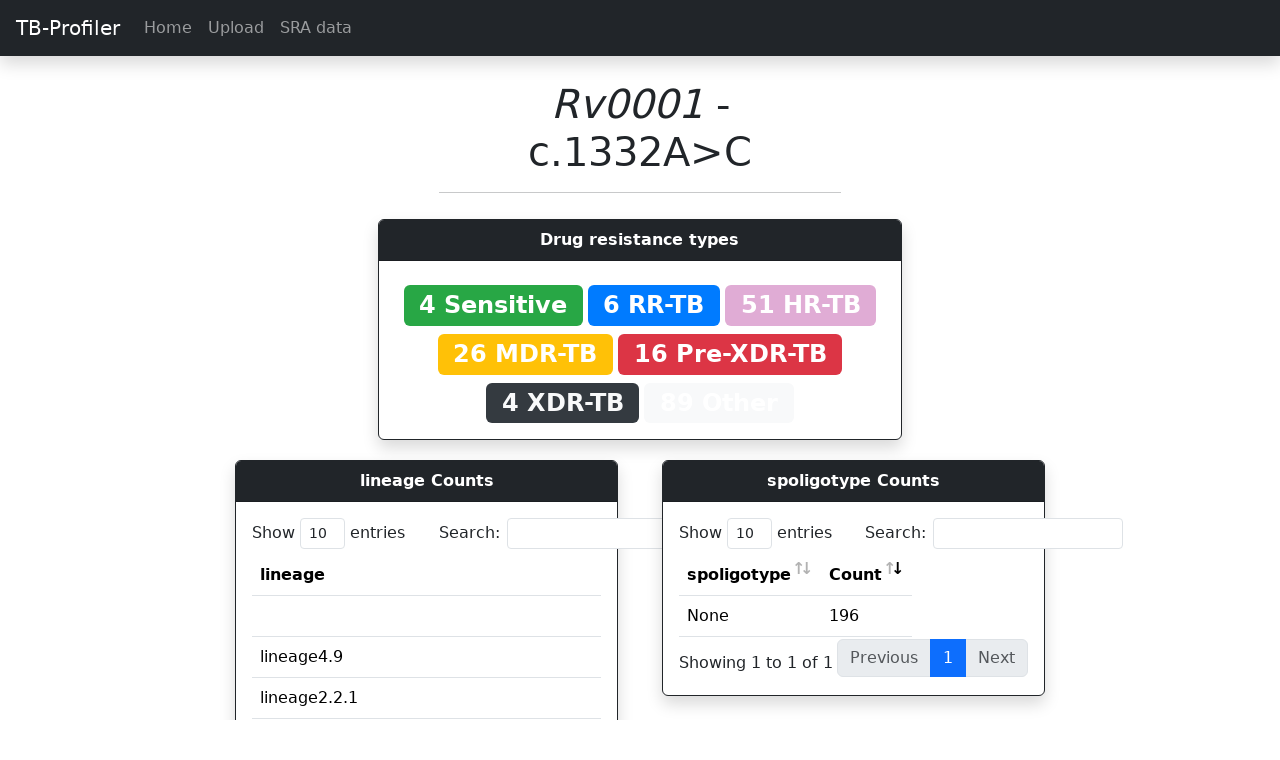

--- FILE ---
content_type: text/html; charset=utf-8
request_url: https://tbdr.lshtm.ac.uk/variants/Rv0001/c.1332A%3EC
body_size: 8113
content:

<!doctype html>
<html lang="en">
  <head>
    <!-- Required meta tags -->
    <meta charset="utf-8">
    <meta name="viewport" content="width=device-width, initial-scale=1, shrink-to-fit=no">

    <!-- Bootstrap CSS -->
	<link href="https://cdn.jsdelivr.net/npm/bootstrap@5.3.2/dist/css/bootstrap.min.css" rel="stylesheet" integrity="sha384-T3c6CoIi6uLrA9TneNEoa7RxnatzjcDSCmG1MXxSR1GAsXEV/Dwwykc2MPK8M2HN" crossorigin="anonymous">
    <!-- Bootstrap JS -->
	<script src="https://cdn.jsdelivr.net/npm/bootstrap@5.3.2/dist/js/bootstrap.bundle.min.js" integrity="sha384-C6RzsynM9kWDrMNeT87bh95OGNyZPhcTNXj1NW7RuBCsyN/o0jlpcV8Qyq46cDfL" crossorigin="anonymous"></script>
	<!-- Popper JS -->
	<script src="https://cdn.jsdelivr.net/npm/@popperjs/core@2.11.8/dist/umd/popper.min.js" integrity="sha384-I7E8VVD/ismYTF4hNIPjVp/Zjvgyol6VFvRkX/vR+Vc4jQkC+hVqc2pM8ODewa9r" crossorigin="anonymous"></script>

	<!-- Boostrap icons -->
	<link rel="stylesheet" href="https://cdn.jsdelivr.net/npm/bootstrap-icons@1.11.3/font/bootstrap-icons.min.css">

	<!-- jQuery -->
	<script src="https://code.jquery.com/jquery-3.7.1.min.js"></script>

	<!-- Custom CSS -->
	<link rel="stylesheet" href="/static/style.css">

	<!-- Leaflet -->
    <link rel="stylesheet" href="https://unpkg.com/leaflet@1.6.0/dist/leaflet.css" integrity="sha512-xwE/Az9zrjBIphAcBb3F6JVqxf46+CDLwfLMHloNu6KEQCAWi6HcDUbeOfBIptF7tcCzusKFjFw2yuvEpDL9wQ==" crossorigin=""/>
    <script src="https://unpkg.com/leaflet@1.6.0/dist/leaflet.js" integrity="sha512-gZwIG9x3wUXg2hdXF6+rVkLF/0Vi9U8D2Ntg4Ga5I5BZpVkVxlJWbSQtXPSiUTtC0TjtGOmxa1AJPuV0CPthew==" crossorigin=""></script>


	<!-- Data tables  -->
	<link rel="stylesheet" type="text/css" href="https://cdn.datatables.net/v/bs4/jszip-2.5.0/dt-1.10.20/af-2.3.4/b-1.6.1/b-colvis-1.6.1/b-flash-1.6.1/b-html5-1.6.1/b-print-1.6.1/cr-1.5.2/fc-3.3.0/fh-3.1.6/kt-2.5.1/r-2.2.3/rg-1.1.1/rr-1.2.6/sc-2.0.1/sl-1.3.1/datatables.min.css"/>
	<script type="text/javascript" src="https://cdnjs.cloudflare.com/ajax/libs/pdfmake/0.1.36/pdfmake.min.js"></script>
	<script type="text/javascript" src="https://cdnjs.cloudflare.com/ajax/libs/pdfmake/0.1.36/vfs_fonts.js"></script>
	<script type="text/javascript" src="https://cdn.datatables.net/v/bs4/jszip-2.5.0/dt-1.10.20/af-2.3.4/b-1.6.1/b-colvis-1.6.1/b-flash-1.6.1/b-html5-1.6.1/b-print-1.6.1/cr-1.5.2/fc-3.3.0/fh-3.1.6/kt-2.5.1/r-2.2.3/rg-1.1.1/rr-1.2.6/sc-2.0.1/sl-1.3.1/datatables.min.js"></script>
	
	

<link rel="stylesheet" href="https://unpkg.com/leaflet@1.6.0/dist/leaflet.css" integrity="sha512-xwE/Az9zrjBIphAcBb3F6JVqxf46+CDLwfLMHloNu6KEQCAWi6HcDUbeOfBIptF7tcCzusKFjFw2yuvEpDL9wQ==" crossorigin=""/>
<script src="https://unpkg.com/leaflet@1.6.0/dist/leaflet.js" integrity="sha512-gZwIG9x3wUXg2hdXF6+rVkLF/0Vi9U8D2Ntg4Ga5I5BZpVkVxlJWbSQtXPSiUTtC0TjtGOmxa1AJPuV0CPthew==" crossorigin=""></script>

<style media="screen">
    #mapid { height: 500px; }

    .info {
        padding: 6px 8px;
        font: 14px/16px Arial, Helvetica, sans-serif;
        background: white;
        background: rgba(255,255,255,0.8);
        box-shadow: 0 0 15px rgba(0,0,0,0.2);
        border-radius: 5px;
    }
    .info h4 {
        margin: 0 0 5px;
        color: #777;
    }

    .legend {
        line-height: 18px;
        color: #555;
    }

    .legend i {
        width: 18px;
        height: 18px;
        float: left;
        margin-right: 8px;
        opacity: 0.7;
    }

</style>


    <title>TB-Profiler</title>

	<style>
		.disabled{
			pointer-events: none;
		}

	</style>
  </head>
  <body>
		<nav class="navbar  navbar-expand-lg sticky-top navbar-dark bg-dark  shadow">
			<a class="navbar-brand ps-3" href="/">TB-Profiler</a>
			<button class="navbar-toggler" type="button" data-toggle="collapse" data-target="#navbarSupportedContent" aria-controls="navbarSupportedContent" aria-expanded="false" aria-label="Toggle navigation">
				<span class="navbar-toggler-icon"></span>
			</button>

			<div class="collapse navbar-collapse" id="navbarSupportedContent">
				<ul class="navbar-nav mr-auto">
					<li class="nav-item">
						<a class="nav-link" href="/">Home</a>
					</li>
					<li class="nav-item">
						<a class="nav-link" href="/upload">Upload</a>
					</li>
					<li class="nav-item">
						<a class="nav-link" href="/sra">SRA data</a>
					</li>
					
				</ul>
			</div>
		</nav>

		<div class="container-fluid">
			
    		

<div class="row justify-content-md-center pt-4">
    <div class="col-md-4 text-center">
        <h1><i>Rv0001</i> - c.1332A&gt;C</h1>
        <hr>
    </div>
</div>

<div class="row justify-content-md-center">
    <div class="col-md-8">
        
	
		
		
			
		
	
		
		
			
		
	
		
		
			
		
	
		
		
			
		
	
		
		
			
		
	
		
		
			
		
	
		
		
			
		
	
		
		
			
		
	
		
		
			
		
	
		
		
			
		
	
		
		
			
		
	
		
		
			
		
	
		
		
			
		
	
		
		
			
		
	
		
		
			
		
	
		
		
			
		
	
		
		
			
		
	
		
		
			
		
	
		
		
			
		
	
		
		
			
		
	
		
		
			
		
	
		
		
			
		
	
		
		
			
		
	
		
		
			
		
	
		
		
			
		
	
		
		
			
		
	
		
		
			
		
	
		
		
			
		
	
		
		
			
		
	
		
		
			
		
	
		
		
			
		
	
		
		
			
		
	
		
		
			
		
	
		
		
			
		
	
		
		
			
		
	
		
		
			
		
	
		
		
			
		
	
		
		
			
		
	
		
		
			
		
	
		
		
			
		
	
		
		
			
		
	
		
		
			
		
	
		
		
			
		
	
		
		
			
		
	
		
		
			
		
	
		
		
			
		
	
		
		
			
		
	
		
		
			
		
	
		
		
			
		
	
		
		
			
		
	
		
		
			
		
	
		
		
			
		
	
		
		
			
		
	
		
		
			
		
	
		
		
			
		
	
		
		
			
		
	
		
		
			
		
	
		
		
			
		
	
		
		
			
		
	
		
		
			
		
	
		
		
			
		
	
		
		
			
		
	
		
		
			
		
	
		
		
			
		
	
		
		
			
		
	
		
		
			
		
	
		
		
			
		
	
		
		
			
		
	
		
		
			
		
	
		
		
			
		
	
		
		
			
		
	
		
		
			
		
	
		
		
			
		
	
		
		
			
		
	
		
		
			
		
	
		
		
			
		
	
		
		
			
		
	
		
		
			
		
	
		
		
			
		
	
		
		
			
		
	
		
		
			
		
	
		
		
			
		
	
		
		
			
		
	
		
		
			
		
	
		
		
			
		
	
		
		
			
		
	
		
		
			
		
	
		
		
			
		
	
		
		
			
		
	
		
		
			
		
	
		
		
			
		
	
		
		
			
		
	
		
		
			
		
	
		
		
			
		
	
		
		
			
		
	
		
		
			
		
	
		
		
			
		
	
		
		
			
		
	
		
		
			
		
	
		
		
			
		
	
		
		
			
		
	
		
		
			
		
	
		
		
			
		
	
		
		
			
		
	
		
		
			
		
	
		
		
			
		
	
		
		
			
		
	
		
		
			
		
	
		
		
			
		
	
		
		
			
		
	
		
		
			
		
	
		
		
			
		
	
		
		
			
		
	
		
		
			
		
	
		
		
			
		
	
		
		
			
		
	
		
		
			
		
	
		
		
			
		
	
		
		
			
		
	
		
		
			
		
	
		
		
			
		
	
		
		
			
		
	
		
		
			
		
	
		
		
			
		
	
		
		
			
		
	
		
		
			
		
	
		
		
			
		
	
		
		
			
		
	
		
		
			
		
	
		
		
			
		
	
		
		
			
		
	
		
		
			
		
	
		
		
			
		
	
		
		
			
		
	
		
		
			
		
	
		
		
			
		
	
		
		
			
		
	
		
		
			
		
	
		
		
			
		
	
		
		
			
		
	
		
		
			
		
	
		
		
			
		
	
		
		
			
		
	
		
		
			
		
	
		
		
			
		
	
		
		
			
		
	
		
		
			
		
	
		
		
			
		
	
		
		
			
		
	
		
		
			
		
	
		
		
			
		
	
		
		
			
		
	
		
		
			
		
	
		
		
			
		
	
		
		
			
		
	
		
		
			
		
	
		
		
			
		
	
		
		
			
		
	
		
		
			
		
	
		
		
			
		
	
		
		
			
		
	
		
		
			
		
	
		
		
			
		
	
		
		
			
		
	
		
		
			
		
	
		
		
			
		
	
		
		
			
		
	
		
		
			
		
	
		
		
			
		
	
		
		
			
		
	
		
		
			
		
	
		
		
			
		
	
		
		
			
		
	
		
		
			
		
	
		
		
			
		
	
		
		
			
		
	
		
		
			
		
	
		
		
			
		
	
		
		
			
		
	
		
		
			
		
	
		
		
			
		
	
		
		
			
		
	
		
		
			
		
	
		
		
			
		
	
		
		
			
		
	
		
		
			
		
	
		
		
			
		
	
		
		
			
		
	
		
		
			
		
	
		
		
			
		
	
		
		
			
		
	
		
		
			
		
	
		
		
			
		
	
		
		
			
		
	
		
		
			
		
	
		
		
			
		
	
	<div class="row justify-content-md-center">
	    <div class="col-md-8">
	        <div class="card border-dark shadow">
	            <div class="card-header text-center bg-dark text-white">
	              <strong>Drug resistance types</strong>
	            </div>
	            <div class="card-body text-center">
	                
	                    <span style="font-size: 150%;background-color: #28a745;" class="badge mt-2" >
	                        4 Sensitive
						</span>
	                
	                    <span style="font-size: 150%;background-color: #007bff;" class="badge mt-2" >
	                        6 RR-TB
						</span>
	                
	                    <span style="font-size: 150%;background-color: #e0acd5;" class="badge mt-2" >
	                        51 HR-TB
						</span>
	                
	                    <span style="font-size: 150%;background-color: #ffc107;" class="badge mt-2" >
	                        26 MDR-TB
						</span>
	                
	                    <span style="font-size: 150%;background-color: #dc3545;" class="badge mt-2" >
	                        16 Pre-XDR-TB
						</span>
	                
	                    <span style="font-size: 150%;background-color: #343a40; color: #f8f9fa;" class="badge mt-2" >
	                        4 XDR-TB
						</span>
	                
	                    <span style="font-size: 150%;background-color: #f8f9fa;" class="badge mt-2" >
	                        89 Other
						</span>
	                
	            </div>
	        </div>
	    </div>
	</div>
    </div>
</div>

<div class="row justify-content-md-center">
    <div class="col-md-4">
        
	
	
		
		
			
		
	
		
		
			
		
	
		
		
			
		
	
		
		
			
		
	
		
		
			
		
	
		
		
			
		
	
		
		
			
		
	
		
		
			
		
	
		
		
			
		
	
		
		
			
		
	
		
		
			
		
	
		
		
			
		
	
		
		
			
		
	
		
		
			
		
	
		
		
			
		
	
		
		
			
		
	
		
		
			
		
	
		
		
			
		
	
		
		
			
		
	
		
		
			
		
	
		
		
			
		
	
		
		
			
		
	
		
		
			
		
	
		
		
			
		
	
		
		
			
		
	
		
		
			
		
	
		
		
			
		
	
		
		
			
		
	
		
		
			
		
	
		
		
			
		
	
		
		
			
		
	
		
		
			
		
	
		
		
			
		
	
		
		
			
		
	
		
		
			
		
	
		
		
			
		
	
		
		
			
		
	
		
		
			
		
	
		
		
			
		
	
		
		
			
		
	
		
		
			
		
	
		
		
			
		
	
		
		
			
		
	
		
		
			
		
	
		
		
			
		
	
		
		
			
		
	
		
		
			
		
	
		
		
			
		
	
		
		
			
		
	
		
		
			
		
	
		
		
			
		
	
		
		
			
		
	
		
		
			
		
	
		
		
			
		
	
		
		
			
		
	
		
		
			
		
	
		
		
			
		
	
		
		
			
		
	
		
		
			
		
	
		
		
			
		
	
		
		
			
		
	
		
		
			
		
	
		
		
			
		
	
		
		
			
		
	
		
		
			
		
	
		
		
			
		
	
		
		
			
		
	
		
		
			
		
	
		
		
			
		
	
		
		
			
		
	
		
		
			
		
	
		
		
			
		
	
		
		
			
		
	
		
		
			
		
	
		
		
			
		
	
		
		
			
		
	
		
		
			
		
	
		
		
			
		
	
		
		
			
		
	
		
		
			
		
	
		
		
			
		
	
		
		
			
		
	
		
		
			
		
	
		
		
			
		
	
		
		
			
		
	
		
		
			
		
	
		
		
			
		
	
		
		
			
		
	
		
		
			
		
	
		
		
			
		
	
		
		
			
		
	
		
		
			
		
	
		
		
			
		
	
		
		
			
		
	
		
		
			
		
	
		
		
			
		
	
		
		
			
		
	
		
		
			
		
	
		
		
			
		
	
		
		
			
		
	
		
		
			
		
	
		
		
			
		
	
		
		
			
		
	
		
		
			
		
	
		
		
			
		
	
		
		
			
		
	
		
		
			
		
	
		
		
			
		
	
		
		
			
		
	
		
		
			
		
	
		
		
			
		
	
		
		
			
		
	
		
		
			
		
	
		
		
			
		
	
		
		
			
		
	
		
		
			
		
	
		
		
			
		
	
		
		
			
		
	
		
		
			
		
	
		
		
			
		
	
		
		
			
		
	
		
		
			
		
	
		
		
			
		
	
		
		
			
		
	
		
		
			
		
	
		
		
			
		
	
		
		
			
		
	
		
		
			
		
	
		
		
			
		
	
		
		
			
		
	
		
		
			
		
	
		
		
			
		
	
		
		
			
		
	
		
		
			
		
	
		
		
			
		
	
		
		
			
		
	
		
		
			
		
	
		
		
			
		
	
		
		
			
		
	
		
		
			
		
	
		
		
			
		
	
		
		
			
		
	
		
		
			
		
	
		
		
			
		
	
		
		
			
		
	
		
		
			
		
	
		
		
			
		
	
		
		
			
		
	
		
		
			
		
	
		
		
			
		
	
		
		
			
		
	
		
		
			
		
	
		
		
			
		
	
		
		
			
		
	
		
		
			
		
	
		
		
			
		
	
		
		
			
		
	
		
		
			
		
	
		
		
			
		
	
		
		
			
		
	
		
		
			
		
	
		
		
			
		
	
		
		
			
		
	
		
		
			
		
	
		
		
			
		
	
		
		
			
		
	
		
		
			
		
	
		
		
			
		
	
		
		
			
		
	
		
		
			
		
	
		
		
			
		
	
		
		
			
		
	
		
		
			
		
	
		
		
			
		
	
		
		
			
		
	
		
		
			
		
	
		
		
			
		
	
		
		
			
		
	
		
		
			
		
	
		
		
			
		
	
		
		
			
		
	
		
		
			
		
	
		
		
			
		
	
		
		
			
		
	
		
		
			
		
	
		
		
			
		
	
		
		
			
		
	
		
		
			
		
	
		
		
			
		
	
		
		
			
		
	
		
		
			
		
	
		
		
			
		
	
		
		
			
		
	
		
		
			
		
	
		
		
			
		
	
		
		
			
		
	

        <div class="card border-dark shadow">
            <div class="card-header text-center bg-dark text-white">
              <strong>lineage Counts</strong>
            </div>
			<div class="card-body">
				<table class="table table-hover" id="table-2405">
					<thead>
						<tr>
							<th >lineage</th>
							<th scope="col">Count</th>
						</tr>
					</thead>
					<tbody id="resultsTable">
						
							<tr>
								<td> La3;M.canetti;lineage2.1;lineage4.9 </td>
								<td> 11 </td>
							</tr>
						
							<tr>
								<td>  </td>
								<td> 23 </td>
							</tr>
						
							<tr>
								<td> lineage4.9;lineage6.3 </td>
								<td> 3 </td>
							</tr>
						
							<tr>
								<td> lineage4.9 </td>
								<td> 23 </td>
							</tr>
						
							<tr>
								<td> M.canetti;lineage4.6.4;lineage4.9 </td>
								<td> 1 </td>
							</tr>
						
							<tr>
								<td> lineage4.1.2.1 </td>
								<td> 3 </td>
							</tr>
						
							<tr>
								<td> lineage2.1;lineage4.9;lineage6.3 </td>
								<td> 6 </td>
							</tr>
						
							<tr>
								<td> lineage4.2;lineage4.9 </td>
								<td> 3 </td>
							</tr>
						
							<tr>
								<td> lineage2.2.1.1;lineage2.2.1.2;lineage3 </td>
								<td> 1 </td>
							</tr>
						
							<tr>
								<td> La3;lineage2.1;lineage4.9 </td>
								<td> 3 </td>
							</tr>
						
							<tr>
								<td> M.canetti;lineage2.2.2;lineage6.2 </td>
								<td> 2 </td>
							</tr>
						
							<tr>
								<td> lineage2.1;lineage4.9 </td>
								<td> 14 </td>
							</tr>
						
							<tr>
								<td> M.canetti;lineage2.1;lineage4.9 </td>
								<td> 4 </td>
							</tr>
						
							<tr>
								<td> lineage2.1;lineage6.3 </td>
								<td> 2 </td>
							</tr>
						
							<tr>
								<td> La3;lineage4.2;lineage4.6.3;lineage4.9;lineage9 </td>
								<td> 2 </td>
							</tr>
						
							<tr>
								<td> M.canetti;lineage4.2;lineage4.9 </td>
								<td> 2 </td>
							</tr>
						
							<tr>
								<td> lineage4.8 </td>
								<td> 2 </td>
							</tr>
						
							<tr>
								<td> La1.6;La3;M.canetti;lineage4.2;lineage4.6.4;lineage4.8.2;lineage4.9 </td>
								<td> 1 </td>
							</tr>
						
							<tr>
								<td> lineage4.6.3;lineage4.9;lineage6.3 </td>
								<td> 1 </td>
							</tr>
						
							<tr>
								<td> lineage2.2.1 </td>
								<td> 22 </td>
							</tr>
						
							<tr>
								<td> M.canetti;lineage4.9 </td>
								<td> 2 </td>
							</tr>
						
							<tr>
								<td> lineage4 </td>
								<td> 1 </td>
							</tr>
						
							<tr>
								<td> lineage4.6.2.2 </td>
								<td> 2 </td>
							</tr>
						
							<tr>
								<td> lineage4.6.1 </td>
								<td> 1 </td>
							</tr>
						
							<tr>
								<td> lineage3 </td>
								<td> 1 </td>
							</tr>
						
							<tr>
								<td> lineage2.1;lineage4.1.4;lineage4.9 </td>
								<td> 1 </td>
							</tr>
						
							<tr>
								<td> lineage2.1;lineage4.3.2;lineage4.9 </td>
								<td> 1 </td>
							</tr>
						
							<tr>
								<td> lineage2.1;lineage4.9;lineage6.3;lineage8 </td>
								<td> 1 </td>
							</tr>
						
							<tr>
								<td> lineage2.1 </td>
								<td> 2 </td>
							</tr>
						
							<tr>
								<td> La3 </td>
								<td> 1 </td>
							</tr>
						
							<tr>
								<td> La3;M.canetti;lineage2;lineage4.2;lineage4.3 </td>
								<td> 1 </td>
							</tr>
						
							<tr>
								<td> La1.7.1 </td>
								<td> 1 </td>
							</tr>
						
							<tr>
								<td> La3;M.canetti;lineage2.1;lineage4.3.1;lineage4.9;lineage6.3 </td>
								<td> 2 </td>
							</tr>
						
							<tr>
								<td> lineage2.1;lineage6.1.3;lineage6.2.3;lineage6.3 </td>
								<td> 1 </td>
							</tr>
						
							<tr>
								<td> lineage4.2;lineage4.8.1;lineage4.9 </td>
								<td> 2 </td>
							</tr>
						
							<tr>
								<td> La3;M.canetti;lineage3.1 </td>
								<td> 1 </td>
							</tr>
						
							<tr>
								<td> La3;M.canetti;lineage4.2;lineage4.6.4;lineage4.9 </td>
								<td> 2 </td>
							</tr>
						
							<tr>
								<td> lineage2.2.1.1;lineage3 </td>
								<td> 2 </td>
							</tr>
						
							<tr>
								<td> lineage4.7 </td>
								<td> 1 </td>
							</tr>
						
							<tr>
								<td> La3;lineage4.9 </td>
								<td> 2 </td>
							</tr>
						
							<tr>
								<td> La3;M.canetti;lineage2.1;lineage4.9;lineage6.3 </td>
								<td> 5 </td>
							</tr>
						
							<tr>
								<td> M.canetti;lineage2.1;lineage4.9;lineage6.3;lineage8 </td>
								<td> 1 </td>
							</tr>
						
							<tr>
								<td> M.canetti;lineage2.2 </td>
								<td> 2 </td>
							</tr>
						
							<tr>
								<td> La3;M.canetti;lineage4.2;lineage4.6.4;lineage4.8.1;lineage4.9;lineage7 </td>
								<td> 1 </td>
							</tr>
						
							<tr>
								<td> La3;M.canetti;lineage4.8;lineage4.9 </td>
								<td> 1 </td>
							</tr>
						
							<tr>
								<td> La3;lineage2.1;lineage4.9;lineage6.3 </td>
								<td> 1 </td>
							</tr>
						
							<tr>
								<td> La3;M.canetti;lineage4.9 </td>
								<td> 2 </td>
							</tr>
						
							<tr>
								<td> lineage2.2.1.2 </td>
								<td> 1 </td>
							</tr>
						
							<tr>
								<td> lineage4.3.3 </td>
								<td> 1 </td>
							</tr>
						
							<tr>
								<td> lineage4.3.4.2 </td>
								<td> 1 </td>
							</tr>
						
							<tr>
								<td> lineage2.2.1.1 </td>
								<td> 1 </td>
							</tr>
						
							<tr>
								<td> M.canetti;lineage4.2;lineage4.3;lineage4.6.4;lineage4.9 </td>
								<td> 1 </td>
							</tr>
						
							<tr>
								<td> lineage4.4.1.1 </td>
								<td> 1 </td>
							</tr>
						
							<tr>
								<td> La1.8.1 </td>
								<td> 1 </td>
							</tr>
						
							<tr>
								<td> M.canetti;lineage2.1 </td>
								<td> 1 </td>
							</tr>
						
							<tr>
								<td> M.canetti;lineage4.1.1.3;lineage6.3;lineage8 </td>
								<td> 1 </td>
							</tr>
						
							<tr>
								<td> La1.2.BCG;La1.8.1 </td>
								<td> 1 </td>
							</tr>
						
							<tr>
								<td> M.canetti;lineage2.1;lineage2.2.1;lineage4.9;lineage6.3 </td>
								<td> 1 </td>
							</tr>
						
							<tr>
								<td> lineage2.2.1;lineage3 </td>
								<td> 1 </td>
							</tr>
						
							<tr>
								<td> La1.6;La3;M.canetti;lineage4.2.2 </td>
								<td> 1 </td>
							</tr>
						
							<tr>
								<td> La1.6;La3;M.canetti;lineage4.2;lineage4.9 </td>
								<td> 1 </td>
							</tr>
						
							<tr>
								<td> La3;M.canetti;lineage2.1;lineage3.1 </td>
								<td> 1 </td>
							</tr>
						
							<tr>
								<td> La3;M.canetti;lineage2.1;lineage4.1.4;lineage4.9;lineage6.3 </td>
								<td> 1 </td>
							</tr>
						
							<tr>
								<td> lineage4.1.1.1 </td>
								<td> 1 </td>
							</tr>
						
							<tr>
								<td> lineage4.1.3 </td>
								<td> 2 </td>
							</tr>
						
							<tr>
								<td> lineage4.3.2 </td>
								<td> 1 </td>
							</tr>
						
							<tr>
								<td> lineage6.3.1 </td>
								<td> 1 </td>
							</tr>
						
							<tr>
								<td> La1.6;La3;M.canetti;lineage3;lineage4.2;lineage4.3.4;lineage4.9;lineage6.3 </td>
								<td> 1 </td>
							</tr>
						
							<tr>
								<td> lineage6 </td>
								<td> 1 </td>
							</tr>
						
							<tr>
								<td> M.canetti;lineage2.1;lineage4.3.1;lineage4.9;lineage6.3 </td>
								<td> 1 </td>
							</tr>
						
							<tr>
								<td> M.canetti;lineage2.1;lineage6.3 </td>
								<td> 1 </td>
							</tr>
						
							<tr>
								<td> La3;M.canetti;lineage4.2;lineage4.3;lineage4.6.4;lineage4.8.2;lineage4.9;lineage7 </td>
								<td> 1 </td>
							</tr>
						
					</tbody>
				</table>
			</div>
        </div>

	<script type="text/javascript">
	var table = $("#table-2405").DataTable( {
		select: true,
		"scrollX": true,
		"order": [[ 1, "desc" ]]
	// dom: 'Blfrtip',
	})
	</script>
    </div>
    <div class="col-md-4">
        
	
	
		
		
			
		
	
		
		
			
		
	
		
		
			
		
	
		
		
			
		
	
		
		
			
		
	
		
		
			
		
	
		
		
			
		
	
		
		
			
		
	
		
		
			
		
	
		
		
			
		
	
		
		
			
		
	
		
		
			
		
	
		
		
			
		
	
		
		
			
		
	
		
		
			
		
	
		
		
			
		
	
		
		
			
		
	
		
		
			
		
	
		
		
			
		
	
		
		
			
		
	
		
		
			
		
	
		
		
			
		
	
		
		
			
		
	
		
		
			
		
	
		
		
			
		
	
		
		
			
		
	
		
		
			
		
	
		
		
			
		
	
		
		
			
		
	
		
		
			
		
	
		
		
			
		
	
		
		
			
		
	
		
		
			
		
	
		
		
			
		
	
		
		
			
		
	
		
		
			
		
	
		
		
			
		
	
		
		
			
		
	
		
		
			
		
	
		
		
			
		
	
		
		
			
		
	
		
		
			
		
	
		
		
			
		
	
		
		
			
		
	
		
		
			
		
	
		
		
			
		
	
		
		
			
		
	
		
		
			
		
	
		
		
			
		
	
		
		
			
		
	
		
		
			
		
	
		
		
			
		
	
		
		
			
		
	
		
		
			
		
	
		
		
			
		
	
		
		
			
		
	
		
		
			
		
	
		
		
			
		
	
		
		
			
		
	
		
		
			
		
	
		
		
			
		
	
		
		
			
		
	
		
		
			
		
	
		
		
			
		
	
		
		
			
		
	
		
		
			
		
	
		
		
			
		
	
		
		
			
		
	
		
		
			
		
	
		
		
			
		
	
		
		
			
		
	
		
		
			
		
	
		
		
			
		
	
		
		
			
		
	
		
		
			
		
	
		
		
			
		
	
		
		
			
		
	
		
		
			
		
	
		
		
			
		
	
		
		
			
		
	
		
		
			
		
	
		
		
			
		
	
		
		
			
		
	
		
		
			
		
	
		
		
			
		
	
		
		
			
		
	
		
		
			
		
	
		
		
			
		
	
		
		
			
		
	
		
		
			
		
	
		
		
			
		
	
		
		
			
		
	
		
		
			
		
	
		
		
			
		
	
		
		
			
		
	
		
		
			
		
	
		
		
			
		
	
		
		
			
		
	
		
		
			
		
	
		
		
			
		
	
		
		
			
		
	
		
		
			
		
	
		
		
			
		
	
		
		
			
		
	
		
		
			
		
	
		
		
			
		
	
		
		
			
		
	
		
		
			
		
	
		
		
			
		
	
		
		
			
		
	
		
		
			
		
	
		
		
			
		
	
		
		
			
		
	
		
		
			
		
	
		
		
			
		
	
		
		
			
		
	
		
		
			
		
	
		
		
			
		
	
		
		
			
		
	
		
		
			
		
	
		
		
			
		
	
		
		
			
		
	
		
		
			
		
	
		
		
			
		
	
		
		
			
		
	
		
		
			
		
	
		
		
			
		
	
		
		
			
		
	
		
		
			
		
	
		
		
			
		
	
		
		
			
		
	
		
		
			
		
	
		
		
			
		
	
		
		
			
		
	
		
		
			
		
	
		
		
			
		
	
		
		
			
		
	
		
		
			
		
	
		
		
			
		
	
		
		
			
		
	
		
		
			
		
	
		
		
			
		
	
		
		
			
		
	
		
		
			
		
	
		
		
			
		
	
		
		
			
		
	
		
		
			
		
	
		
		
			
		
	
		
		
			
		
	
		
		
			
		
	
		
		
			
		
	
		
		
			
		
	
		
		
			
		
	
		
		
			
		
	
		
		
			
		
	
		
		
			
		
	
		
		
			
		
	
		
		
			
		
	
		
		
			
		
	
		
		
			
		
	
		
		
			
		
	
		
		
			
		
	
		
		
			
		
	
		
		
			
		
	
		
		
			
		
	
		
		
			
		
	
		
		
			
		
	
		
		
			
		
	
		
		
			
		
	
		
		
			
		
	
		
		
			
		
	
		
		
			
		
	
		
		
			
		
	
		
		
			
		
	
		
		
			
		
	
		
		
			
		
	
		
		
			
		
	
		
		
			
		
	
		
		
			
		
	
		
		
			
		
	
		
		
			
		
	
		
		
			
		
	
		
		
			
		
	
		
		
			
		
	
		
		
			
		
	
		
		
			
		
	
		
		
			
		
	
		
		
			
		
	
		
		
			
		
	
		
		
			
		
	
		
		
			
		
	
		
		
			
		
	
		
		
			
		
	
		
		
			
		
	
		
		
			
		
	
		
		
			
		
	

        <div class="card border-dark shadow">
            <div class="card-header text-center bg-dark text-white">
              <strong>spoligotype Counts</strong>
            </div>
			<div class="card-body">
				<table class="table table-hover" id="table-3589">
					<thead>
						<tr>
							<th >spoligotype</th>
							<th scope="col">Count</th>
						</tr>
					</thead>
					<tbody id="resultsTable">
						
							<tr>
								<td> None </td>
								<td> 196 </td>
							</tr>
						
					</tbody>
				</table>
			</div>
        </div>

	<script type="text/javascript">
	var table = $("#table-3589").DataTable( {
		select: true,
		"scrollX": true,
		"order": [[ 1, "desc" ]]
	// dom: 'Blfrtip',
	})
	</script>
    </div>
</div>

<div class="row justify-content-md-center">
    <div class="col-md-8">
        <div class="card border-dark">
            <div class="card-header text-center">
              <strong>Geographic prevalence</strong>
            </div>
            <div class="mt-2 mb-2 text-center">
                Country level data for this variant is available for 0 isolates.
            </div>
            <div id="mapid" class="card-body">

            </div>
        </div>
    </div>
</div>

<div class="row justify-content-md-center">
    <div class="col-md-8">
        <div class="card border-dark">
            <div class="card-header text-center">
              <strong>Statisctical support</strong>
            </div>
            <div class="mt-2 ml-2 mr-2">
                
                    <div class="text-center mb-2">
                        Not enough data to calculate support.
                    </div>
                
            </div>
        </div>
    </div>
</div>

<div class="row justify-content-md-center">
    <div class="col-md-8">
        
            
	<div class="card border-dark">
		<div class="card-header text-center bg-dark text-white">
		  	Samples
		</div>
		<div class="card-body">
			<table class="table table-hover" id="table-1401">
				<thead>
					<tr>
						
							<th scope="col">ID</th>
						
							<th scope="col">Drug resistance</th>
						
							<th scope="col">Lineage</th>
						
							<th scope="col">Country iso2</th>
						
					</tr>
				</thead>
				<tbody id="resultsTable">
					
						
							<td>
								
									<a href="/results/ERR323047">ERR323047</a>
								
							</td>
						
							<td>
								
									<span style="font-size: 100%;background-color: #e0acd5;" class="badge">HR-TB</span>
								
							</td>
						
							<td>
								
									La3;M.canetti;lineage2.1;lineage4.9
								
							</td>
						
							<td>
								
									None
								
							</td>
						
						</tr>
					
						
							<td>
								
									<a href="/results/SRR1184372">SRR1184372</a>
								
							</td>
						
							<td>
								
									<span style="font-size: 100%;background-color: #ffc107;" class="badge">MDR-TB</span>
								
							</td>
						
							<td>
								
									
								
							</td>
						
							<td>
								
									None
								
							</td>
						
						</tr>
					
						
							<td>
								
									<a href="/results/SRR1165667">SRR1165667</a>
								
							</td>
						
							<td>
								
									<span style="font-size: 100%;background-color: #f8f9fa;" class="badge">Other</span>
								
							</td>
						
							<td>
								
									lineage4.9;lineage6.3
								
							</td>
						
							<td>
								
									None
								
							</td>
						
						</tr>
					
						
							<td>
								
									<a href="/results/SRR3675572">SRR3675572</a>
								
							</td>
						
							<td>
								
									<span style="font-size: 100%;background-color: #f8f9fa;" class="badge">Other</span>
								
							</td>
						
							<td>
								
									
								
							</td>
						
							<td>
								
									None
								
							</td>
						
						</tr>
					
						
							<td>
								
									<a href="/results/SRR3675457">SRR3675457</a>
								
							</td>
						
							<td>
								
									<span style="font-size: 100%;background-color: #f8f9fa;" class="badge">Other</span>
								
							</td>
						
							<td>
								
									lineage4.9
								
							</td>
						
							<td>
								
									None
								
							</td>
						
						</tr>
					
						
							<td>
								
									<a href="/results/ERR3439432">ERR3439432</a>
								
							</td>
						
							<td>
								
									<span style="font-size: 100%;background-color: #f8f9fa;" class="badge">Other</span>
								
							</td>
						
							<td>
								
									M.canetti;lineage4.6.4;lineage4.9
								
							</td>
						
							<td>
								
									None
								
							</td>
						
						</tr>
					
						
							<td>
								
									<a href="/results/SRR3675232">SRR3675232</a>
								
							</td>
						
							<td>
								
									<span style="font-size: 100%;background-color: #f8f9fa;" class="badge">Other</span>
								
							</td>
						
							<td>
								
									lineage4.1.2.1
								
							</td>
						
							<td>
								
									None
								
							</td>
						
						</tr>
					
						
							<td>
								
									<a href="/results/SRR23961558">SRR23961558</a>
								
							</td>
						
							<td>
								
									<span style="font-size: 100%;background-color: #f8f9fa;" class="badge">Other</span>
								
							</td>
						
							<td>
								
									lineage2.1;lineage4.9;lineage6.3
								
							</td>
						
							<td>
								
									None
								
							</td>
						
						</tr>
					
						
							<td>
								
									<a href="/results/ERR4828872">ERR4828872</a>
								
							</td>
						
							<td>
								
									<span style="font-size: 100%;background-color: #28a745;" class="badge">Sensitive</span>
								
							</td>
						
							<td>
								
									lineage4.2;lineage4.9
								
							</td>
						
							<td>
								
									None
								
							</td>
						
						</tr>
					
						
							<td>
								
									<a href="/results/SRR3675275">SRR3675275</a>
								
							</td>
						
							<td>
								
									<span style="font-size: 100%;background-color: #f8f9fa;" class="badge">Other</span>
								
							</td>
						
							<td>
								
									lineage4.9
								
							</td>
						
							<td>
								
									None
								
							</td>
						
						</tr>
					
						
							<td>
								
									<a href="/results/SRR25827558">SRR25827558</a>
								
							</td>
						
							<td>
								
									<span style="font-size: 100%;background-color: #343a40; color: #f8f9fa;" class="badge">XDR-TB</span>
								
							</td>
						
							<td>
								
									lineage2.2.1.1;lineage2.2.1.2;lineage3
								
							</td>
						
							<td>
								
									None
								
							</td>
						
						</tr>
					
						
							<td>
								
									<a href="/results/ERR11252736">ERR11252736</a>
								
							</td>
						
							<td>
								
									<span style="font-size: 100%;background-color: #f8f9fa;" class="badge">Other</span>
								
							</td>
						
							<td>
								
									lineage4.9
								
							</td>
						
							<td>
								
									None
								
							</td>
						
						</tr>
					
						
							<td>
								
									<a href="/results/SRR18213713">SRR18213713</a>
								
							</td>
						
							<td>
								
									<span style="font-size: 100%;background-color: #e0acd5;" class="badge">HR-TB</span>
								
							</td>
						
							<td>
								
									
								
							</td>
						
							<td>
								
									None
								
							</td>
						
						</tr>
					
						
							<td>
								
									<a href="/results/ERR176568">ERR176568</a>
								
							</td>
						
							<td>
								
									<span style="font-size: 100%;background-color: #e0acd5;" class="badge">HR-TB</span>
								
							</td>
						
							<td>
								
									La3;lineage2.1;lineage4.9
								
							</td>
						
							<td>
								
									None
								
							</td>
						
						</tr>
					
						
							<td>
								
									<a href="/results/ERR4831546">ERR4831546</a>
								
							</td>
						
							<td>
								
									<span style="font-size: 100%;background-color: #e0acd5;" class="badge">HR-TB</span>
								
							</td>
						
							<td>
								
									M.canetti;lineage2.2.2;lineage6.2
								
							</td>
						
							<td>
								
									None
								
							</td>
						
						</tr>
					
						
							<td>
								
									<a href="/results/SRR1184388">SRR1184388</a>
								
							</td>
						
							<td>
								
									<span style="font-size: 100%;background-color: #f8f9fa;" class="badge">Other</span>
								
							</td>
						
							<td>
								
									lineage2.1;lineage4.9
								
							</td>
						
							<td>
								
									None
								
							</td>
						
						</tr>
					
						
							<td>
								
									<a href="/results/SRR1173629">SRR1173629</a>
								
							</td>
						
							<td>
								
									<span style="font-size: 100%;background-color: #f8f9fa;" class="badge">Other</span>
								
							</td>
						
							<td>
								
									lineage2.1;lineage4.9
								
							</td>
						
							<td>
								
									None
								
							</td>
						
						</tr>
					
						
							<td>
								
									<a href="/results/ERR4811022">ERR4811022</a>
								
							</td>
						
							<td>
								
									<span style="font-size: 100%;background-color: #e0acd5;" class="badge">HR-TB</span>
								
							</td>
						
							<td>
								
									M.canetti;lineage2.1;lineage4.9
								
							</td>
						
							<td>
								
									None
								
							</td>
						
						</tr>
					
						
							<td>
								
									<a href="/results/SRR19303884">SRR19303884</a>
								
							</td>
						
							<td>
								
									<span style="font-size: 100%;background-color: #f8f9fa;" class="badge">Other</span>
								
							</td>
						
							<td>
								
									lineage2.1;lineage6.3
								
							</td>
						
							<td>
								
									None
								
							</td>
						
						</tr>
					
						
							<td>
								
									<a href="/results/SRR6046362">SRR6046362</a>
								
							</td>
						
							<td>
								
									<span style="font-size: 100%;background-color: #ffc107;" class="badge">MDR-TB</span>
								
							</td>
						
							<td>
								
									La3;lineage4.2;lineage4.6.3;lineage4.9;lineage9
								
							</td>
						
							<td>
								
									None
								
							</td>
						
						</tr>
					
						
							<td>
								
									<a href="/results/SRR3675550">SRR3675550</a>
								
							</td>
						
							<td>
								
									<span style="font-size: 100%;background-color: #007bff;" class="badge">RR-TB</span>
								
							</td>
						
							<td>
								
									M.canetti;lineage4.2;lineage4.9
								
							</td>
						
							<td>
								
									None
								
							</td>
						
						</tr>
					
						
							<td>
								
									<a href="/results/SRR3675529">SRR3675529</a>
								
							</td>
						
							<td>
								
									<span style="font-size: 100%;background-color: #f8f9fa;" class="badge">Other</span>
								
							</td>
						
							<td>
								
									lineage2.1;lineage4.9;lineage6.3
								
							</td>
						
							<td>
								
									None
								
							</td>
						
						</tr>
					
						
							<td>
								
									<a href="/results/ERR11488661">ERR11488661</a>
								
							</td>
						
							<td>
								
									<span style="font-size: 100%;background-color: #ffc107;" class="badge">MDR-TB</span>
								
							</td>
						
							<td>
								
									lineage4.8
								
							</td>
						
							<td>
								
									None
								
							</td>
						
						</tr>
					
						
							<td>
								
									<a href="/results/ERR5311103">ERR5311103</a>
								
							</td>
						
							<td>
								
									<span style="font-size: 100%;background-color: #007bff;" class="badge">RR-TB</span>
								
							</td>
						
							<td>
								
									La1.6;La3;M.canetti;lineage4.2;lineage4.6.4;lineage4.8.2;lineage4.9
								
							</td>
						
							<td>
								
									None
								
							</td>
						
						</tr>
					
						
							<td>
								
									<a href="/results/SRR3675574">SRR3675574</a>
								
							</td>
						
							<td>
								
									<span style="font-size: 100%;background-color: #f8f9fa;" class="badge">Other</span>
								
							</td>
						
							<td>
								
									lineage4.6.3;lineage4.9;lineage6.3
								
							</td>
						
							<td>
								
									None
								
							</td>
						
						</tr>
					
						
							<td>
								
									<a href="/results/ERR13260941">ERR13260941</a>
								
							</td>
						
							<td>
								
									<span style="font-size: 100%;background-color: #343a40; color: #f8f9fa;" class="badge">XDR-TB</span>
								
							</td>
						
							<td>
								
									lineage2.2.1
								
							</td>
						
							<td>
								
									None
								
							</td>
						
						</tr>
					
						
							<td>
								
									<a href="/results/ERR736839">ERR736839</a>
								
							</td>
						
							<td>
								
									<span style="font-size: 100%;background-color: #e0acd5;" class="badge">HR-TB</span>
								
							</td>
						
							<td>
								
									M.canetti;lineage4.9
								
							</td>
						
							<td>
								
									None
								
							</td>
						
						</tr>
					
						
							<td>
								
									<a href="/results/ERR2027263">ERR2027263</a>
								
							</td>
						
							<td>
								
									<span style="font-size: 100%;background-color: #f8f9fa;" class="badge">Other</span>
								
							</td>
						
							<td>
								
									lineage4
								
							</td>
						
							<td>
								
									None
								
							</td>
						
						</tr>
					
						
							<td>
								
									<a href="/results/ERR3801503">ERR3801503</a>
								
							</td>
						
							<td>
								
									<span style="font-size: 100%;background-color: #28a745;" class="badge">Sensitive</span>
								
							</td>
						
							<td>
								
									lineage4.6.2.2
								
							</td>
						
							<td>
								
									None
								
							</td>
						
						</tr>
					
						
							<td>
								
									<a href="/results/ERR4816999">ERR4816999</a>
								
							</td>
						
							<td>
								
									<span style="font-size: 100%;background-color: #f8f9fa;" class="badge">Other</span>
								
							</td>
						
							<td>
								
									
								
							</td>
						
							<td>
								
									None
								
							</td>
						
						</tr>
					
						
							<td>
								
									<a href="/results/ERR323064">ERR323064</a>
								
							</td>
						
							<td>
								
									<span style="font-size: 100%;background-color: #ffc107;" class="badge">MDR-TB</span>
								
							</td>
						
							<td>
								
									La3;M.canetti;lineage2.1;lineage4.9
								
							</td>
						
							<td>
								
									None
								
							</td>
						
						</tr>
					
						
							<td>
								
									<a href="/results/SRR6789626">SRR6789626</a>
								
							</td>
						
							<td>
								
									<span style="font-size: 100%;background-color: #f8f9fa;" class="badge">Other</span>
								
							</td>
						
							<td>
								
									
								
							</td>
						
							<td>
								
									None
								
							</td>
						
						</tr>
					
						
							<td>
								
									<a href="/results/ERR6358755">ERR6358755</a>
								
							</td>
						
							<td>
								
									<span style="font-size: 100%;background-color: #f8f9fa;" class="badge">Other</span>
								
							</td>
						
							<td>
								
									lineage4.6.1
								
							</td>
						
							<td>
								
									None
								
							</td>
						
						</tr>
					
						
							<td>
								
									<a href="/results/ERR4797588">ERR4797588</a>
								
							</td>
						
							<td>
								
									<span style="font-size: 100%;background-color: #ffc107;" class="badge">MDR-TB</span>
								
							</td>
						
							<td>
								
									lineage3
								
							</td>
						
							<td>
								
									None
								
							</td>
						
						</tr>
					
						
							<td>
								
									<a href="/results/ERR3283016">ERR3283016</a>
								
							</td>
						
							<td>
								
									<span style="font-size: 100%;background-color: #e0acd5;" class="badge">HR-TB</span>
								
							</td>
						
							<td>
								
									La3;M.canetti;lineage2.1;lineage4.9
								
							</td>
						
							<td>
								
									None
								
							</td>
						
						</tr>
					
						
							<td>
								
									<a href="/results/ERR3797036">ERR3797036</a>
								
							</td>
						
							<td>
								
									<span style="font-size: 100%;background-color: #e0acd5;" class="badge">HR-TB</span>
								
							</td>
						
							<td>
								
									lineage2.1;lineage4.1.4;lineage4.9
								
							</td>
						
							<td>
								
									None
								
							</td>
						
						</tr>
					
						
							<td>
								
									<a href="/results/ERR9786711">ERR9786711</a>
								
							</td>
						
							<td>
								
									<span style="font-size: 100%;background-color: #28a745;" class="badge">Sensitive</span>
								
							</td>
						
							<td>
								
									lineage4.6.2.2
								
							</td>
						
							<td>
								
									None
								
							</td>
						
						</tr>
					
						
							<td>
								
									<a href="/results/SRR6045327">SRR6045327</a>
								
							</td>
						
							<td>
								
									<span style="font-size: 100%;background-color: #f8f9fa;" class="badge">Other</span>
								
							</td>
						
							<td>
								
									lineage2.1;lineage4.3.2;lineage4.9
								
							</td>
						
							<td>
								
									None
								
							</td>
						
						</tr>
					
						
							<td>
								
									<a href="/results/SRR3675236">SRR3675236</a>
								
							</td>
						
							<td>
								
									<span style="font-size: 100%;background-color: #f8f9fa;" class="badge">Other</span>
								
							</td>
						
							<td>
								
									
								
							</td>
						
							<td>
								
									None
								
							</td>
						
						</tr>
					
						
							<td>
								
									<a href="/results/SRR3675524">SRR3675524</a>
								
							</td>
						
							<td>
								
									<span style="font-size: 100%;background-color: #f8f9fa;" class="badge">Other</span>
								
							</td>
						
							<td>
								
									lineage4.9;lineage6.3
								
							</td>
						
							<td>
								
									None
								
							</td>
						
						</tr>
					
						
							<td>
								
									<a href="/results/ERR13267075">ERR13267075</a>
								
							</td>
						
							<td>
								
									<span style="font-size: 100%;background-color: #dc3545;" class="badge">Pre-XDR-TB</span>
								
							</td>
						
							<td>
								
									lineage2.2.1
								
							</td>
						
							<td>
								
									None
								
							</td>
						
						</tr>
					
						
							<td>
								
									<a href="/results/SRR3675464">SRR3675464</a>
								
							</td>
						
							<td>
								
									<span style="font-size: 100%;background-color: #e0acd5;" class="badge">HR-TB</span>
								
							</td>
						
							<td>
								
									lineage2.1;lineage4.9;lineage6.3;lineage8
								
							</td>
						
							<td>
								
									None
								
							</td>
						
						</tr>
					
						
							<td>
								
									<a href="/results/SRR20969677">SRR20969677</a>
								
							</td>
						
							<td>
								
									<span style="font-size: 100%;background-color: #e0acd5;" class="badge">HR-TB</span>
								
							</td>
						
							<td>
								
									lineage2.1
								
							</td>
						
							<td>
								
									None
								
							</td>
						
						</tr>
					
						
							<td>
								
									<a href="/results/SRR18003019">SRR18003019</a>
								
							</td>
						
							<td>
								
									<span style="font-size: 100%;background-color: #f8f9fa;" class="badge">Other</span>
								
							</td>
						
							<td>
								
									lineage2.2.1
								
							</td>
						
							<td>
								
									None
								
							</td>
						
						</tr>
					
						
							<td>
								
									<a href="/results/SRR1172728">SRR1172728</a>
								
							</td>
						
							<td>
								
									<span style="font-size: 100%;background-color: #007bff;" class="badge">RR-TB</span>
								
							</td>
						
							<td>
								
									La3
								
							</td>
						
							<td>
								
									None
								
							</td>
						
						</tr>
					
						
							<td>
								
									<a href="/results/SRR6458423">SRR6458423</a>
								
							</td>
						
							<td>
								
									<span style="font-size: 100%;background-color: #e0acd5;" class="badge">HR-TB</span>
								
							</td>
						
							<td>
								
									lineage2.2.1
								
							</td>
						
							<td>
								
									None
								
							</td>
						
						</tr>
					
						
							<td>
								
									<a href="/results/ERR13262118">ERR13262118</a>
								
							</td>
						
							<td>
								
									<span style="font-size: 100%;background-color: #dc3545;" class="badge">Pre-XDR-TB</span>
								
							</td>
						
							<td>
								
									lineage2.2.1
								
							</td>
						
							<td>
								
									None
								
							</td>
						
						</tr>
					
						
							<td>
								
									<a href="/results/ERR158583">ERR158583</a>
								
							</td>
						
							<td>
								
									<span style="font-size: 100%;background-color: #ffc107;" class="badge">MDR-TB</span>
								
							</td>
						
							<td>
								
									La3;M.canetti;lineage2;lineage4.2;lineage4.3
								
							</td>
						
							<td>
								
									None
								
							</td>
						
						</tr>
					
						
							<td>
								
									<a href="/results/SRR7240492">SRR7240492</a>
								
							</td>
						
							<td>
								
									<span style="font-size: 100%;background-color: #e0acd5;" class="badge">HR-TB</span>
								
							</td>
						
							<td>
								
									La1.7.1
								
							</td>
						
							<td>
								
									None
								
							</td>
						
						</tr>
					
						
							<td>
								
									<a href="/results/SRR3675450">SRR3675450</a>
								
							</td>
						
							<td>
								
									<span style="font-size: 100%;background-color: #e0acd5;" class="badge">HR-TB</span>
								
							</td>
						
							<td>
								
									La3;M.canetti;lineage2.1;lineage4.3.1;lineage4.9;lineage6.3
								
							</td>
						
							<td>
								
									None
								
							</td>
						
						</tr>
					
						
							<td>
								
									<a href="/results/ERR702404">ERR702404</a>
								
							</td>
						
							<td>
								
									<span style="font-size: 100%;background-color: #e0acd5;" class="badge">HR-TB</span>
								
							</td>
						
							<td>
								
									lineage2.1;lineage4.9;lineage6.3
								
							</td>
						
							<td>
								
									None
								
							</td>
						
						</tr>
					
						
							<td>
								
									<a href="/results/ERR3797046">ERR3797046</a>
								
							</td>
						
							<td>
								
									<span style="font-size: 100%;background-color: #e0acd5;" class="badge">HR-TB</span>
								
							</td>
						
							<td>
								
									lineage4.9
								
							</td>
						
							<td>
								
									None
								
							</td>
						
						</tr>
					
						
							<td>
								
									<a href="/results/ERR1334034">ERR1334034</a>
								
							</td>
						
							<td>
								
									<span style="font-size: 100%;background-color: #f8f9fa;" class="badge">Other</span>
								
							</td>
						
							<td>
								
									lineage2.1;lineage6.1.3;lineage6.2.3;lineage6.3
								
							</td>
						
							<td>
								
									None
								
							</td>
						
						</tr>
					
						
							<td>
								
									<a href="/results/ERR323043">ERR323043</a>
								
							</td>
						
							<td>
								
									<span style="font-size: 100%;background-color: #f8f9fa;" class="badge">Other</span>
								
							</td>
						
							<td>
								
									lineage2.1;lineage4.9
								
							</td>
						
							<td>
								
									None
								
							</td>
						
						</tr>
					
						
							<td>
								
									<a href="/results/ERR4798150">ERR4798150</a>
								
							</td>
						
							<td>
								
									<span style="font-size: 100%;background-color: #dc3545;" class="badge">Pre-XDR-TB</span>
								
							</td>
						
							<td>
								
									lineage2.2.1
								
							</td>
						
							<td>
								
									in
								
							</td>
						
						</tr>
					
						
							<td>
								
									<a href="/results/SRR6045785">SRR6045785</a>
								
							</td>
						
							<td>
								
									<span style="font-size: 100%;background-color: #ffc107;" class="badge">MDR-TB</span>
								
							</td>
						
							<td>
								
									lineage4.2;lineage4.8.1;lineage4.9
								
							</td>
						
							<td>
								
									None
								
							</td>
						
						</tr>
					
						
							<td>
								
									<a href="/results/ERR323033">ERR323033</a>
								
							</td>
						
							<td>
								
									<span style="font-size: 100%;background-color: #ffc107;" class="badge">MDR-TB</span>
								
							</td>
						
							<td>
								
									La3;M.canetti;lineage2.1;lineage4.9
								
							</td>
						
							<td>
								
									None
								
							</td>
						
						</tr>
					
						
							<td>
								
									<a href="/results/ERR4799745">ERR4799745</a>
								
							</td>
						
							<td>
								
									<span style="font-size: 100%;background-color: #ffc107;" class="badge">MDR-TB</span>
								
							</td>
						
							<td>
								
									lineage2.2.1
								
							</td>
						
							<td>
								
									in
								
							</td>
						
						</tr>
					
						
							<td>
								
									<a href="/results/ERR323054">ERR323054</a>
								
							</td>
						
							<td>
								
									<span style="font-size: 100%;background-color: #ffc107;" class="badge">MDR-TB</span>
								
							</td>
						
							<td>
								
									La3;M.canetti;lineage3.1
								
							</td>
						
							<td>
								
									None
								
							</td>
						
						</tr>
					
						
							<td>
								
									<a href="/results/ERR323038">ERR323038</a>
								
							</td>
						
							<td>
								
									<span style="font-size: 100%;background-color: #e0acd5;" class="badge">HR-TB</span>
								
							</td>
						
							<td>
								
									La3;M.canetti;lineage2.1;lineage4.9
								
							</td>
						
							<td>
								
									None
								
							</td>
						
						</tr>
					
						
							<td>
								
									<a href="/results/SRR3675390">SRR3675390</a>
								
							</td>
						
							<td>
								
									<span style="font-size: 100%;background-color: #f8f9fa;" class="badge">Other</span>
								
							</td>
						
							<td>
								
									La3;M.canetti;lineage4.2;lineage4.6.4;lineage4.9
								
							</td>
						
							<td>
								
									None
								
							</td>
						
						</tr>
					
						
							<td>
								
									<a href="/results/SRR25827563">SRR25827563</a>
								
							</td>
						
							<td>
								
									<span style="font-size: 100%;background-color: #dc3545;" class="badge">Pre-XDR-TB</span>
								
							</td>
						
							<td>
								
									lineage2.2.1.1;lineage3
								
							</td>
						
							<td>
								
									None
								
							</td>
						
						</tr>
					
						
							<td>
								
									<a href="/results/ERR234659">ERR234659</a>
								
							</td>
						
							<td>
								
									<span style="font-size: 100%;background-color: #f8f9fa;" class="badge">Other</span>
								
							</td>
						
							<td>
								
									
								
							</td>
						
							<td>
								
									None
								
							</td>
						
						</tr>
					
						
							<td>
								
									<a href="/results/ERR124652">ERR124652</a>
								
							</td>
						
							<td>
								
									<span style="font-size: 100%;background-color: #e0acd5;" class="badge">HR-TB</span>
								
							</td>
						
							<td>
								
									La3;M.canetti;lineage2.1;lineage4.9
								
							</td>
						
							<td>
								
									None
								
							</td>
						
						</tr>
					
						
							<td>
								
									<a href="/results/SRR7496523">SRR7496523</a>
								
							</td>
						
							<td>
								
									<span style="font-size: 100%;background-color: #f8f9fa;" class="badge">Other</span>
								
							</td>
						
							<td>
								
									lineage4.7
								
							</td>
						
							<td>
								
									None
								
							</td>
						
						</tr>
					
						
							<td>
								
									<a href="/results/ERR9786604">ERR9786604</a>
								
							</td>
						
							<td>
								
									<span style="font-size: 100%;background-color: #f8f9fa;" class="badge">Other</span>
								
							</td>
						
							<td>
								
									
								
							</td>
						
							<td>
								
									None
								
							</td>
						
						</tr>
					
						
							<td>
								
									<a href="/results/SRR1167384">SRR1167384</a>
								
							</td>
						
							<td>
								
									<span style="font-size: 100%;background-color: #f8f9fa;" class="badge">Other</span>
								
							</td>
						
							<td>
								
									La3;lineage4.9
								
							</td>
						
							<td>
								
									None
								
							</td>
						
						</tr>
					
						
							<td>
								
									<a href="/results/SRR3675545">SRR3675545</a>
								
							</td>
						
							<td>
								
									<span style="font-size: 100%;background-color: #f8f9fa;" class="badge">Other</span>
								
							</td>
						
							<td>
								
									La3;M.canetti;lineage2.1;lineage4.9;lineage6.3
								
							</td>
						
							<td>
								
									None
								
							</td>
						
						</tr>
					
						
							<td>
								
									<a href="/results/SRR3675568">SRR3675568</a>
								
							</td>
						
							<td>
								
									<span style="font-size: 100%;background-color: #e0acd5;" class="badge">HR-TB</span>
								
							</td>
						
							<td>
								
									M.canetti;lineage2.1;lineage4.9;lineage6.3;lineage8
								
							</td>
						
							<td>
								
									None
								
							</td>
						
						</tr>
					
						
							<td>
								
									<a href="/results/ERR4831545">ERR4831545</a>
								
							</td>
						
							<td>
								
									<span style="font-size: 100%;background-color: #343a40; color: #f8f9fa;" class="badge">XDR-TB</span>
								
							</td>
						
							<td>
								
									M.canetti;lineage2.2
								
							</td>
						
							<td>
								
									None
								
							</td>
						
						</tr>
					
						
							<td>
								
									<a href="/results/ERR133986">ERR133986</a>
								
							</td>
						
							<td>
								
									<span style="font-size: 100%;background-color: #f8f9fa;" class="badge">Other</span>
								
							</td>
						
							<td>
								
									La3;M.canetti;lineage4.2;lineage4.6.4;lineage4.8.1;lineage4.9;lineage7
								
							</td>
						
							<td>
								
									None
								
							</td>
						
						</tr>
					
						
							<td>
								
									<a href="/results/ERR323060">ERR323060</a>
								
							</td>
						
							<td>
								
									<span style="font-size: 100%;background-color: #e0acd5;" class="badge">HR-TB</span>
								
							</td>
						
							<td>
								
									La3;M.canetti;lineage2.1;lineage4.9
								
							</td>
						
							<td>
								
									None
								
							</td>
						
						</tr>
					
						
							<td>
								
									<a href="/results/SRR6045242">SRR6045242</a>
								
							</td>
						
							<td>
								
									<span style="font-size: 100%;background-color: #f8f9fa;" class="badge">Other</span>
								
							</td>
						
							<td>
								
									lineage2.1;lineage4.9
								
							</td>
						
							<td>
								
									None
								
							</td>
						
						</tr>
					
						
							<td>
								
									<a href="/results/ERR038268">ERR038268</a>
								
							</td>
						
							<td>
								
									<span style="font-size: 100%;background-color: #e0acd5;" class="badge">HR-TB</span>
								
							</td>
						
							<td>
								
									La3;M.canetti;lineage4.8;lineage4.9
								
							</td>
						
							<td>
								
									None
								
							</td>
						
						</tr>
					
						
							<td>
								
									<a href="/results/ERR3283036">ERR3283036</a>
								
							</td>
						
							<td>
								
									<span style="font-size: 100%;background-color: #f8f9fa;" class="badge">Other</span>
								
							</td>
						
							<td>
								
									lineage2.1;lineage4.9
								
							</td>
						
							<td>
								
									None
								
							</td>
						
						</tr>
					
						
							<td>
								
									<a href="/results/ERR4407463">ERR4407463</a>
								
							</td>
						
							<td>
								
									<span style="font-size: 100%;background-color: #e0acd5;" class="badge">HR-TB</span>
								
							</td>
						
							<td>
								
									
								
							</td>
						
							<td>
								
									None
								
							</td>
						
						</tr>
					
						
							<td>
								
									<a href="/results/SRR19304036">SRR19304036</a>
								
							</td>
						
							<td>
								
									<span style="font-size: 100%;background-color: #f8f9fa;" class="badge">Other</span>
								
							</td>
						
							<td>
								
									La3;lineage2.1;lineage4.9;lineage6.3
								
							</td>
						
							<td>
								
									None
								
							</td>
						
						</tr>
					
						
							<td>
								
									<a href="/results/ERR2693229">ERR2693229</a>
								
							</td>
						
							<td>
								
									<span style="font-size: 100%;background-color: #007bff;" class="badge">RR-TB</span>
								
							</td>
						
							<td>
								
									La3;M.canetti;lineage4.9
								
							</td>
						
							<td>
								
									None
								
							</td>
						
						</tr>
					
						
							<td>
								
									<a href="/results/SRR6046540">SRR6046540</a>
								
							</td>
						
							<td>
								
									<span style="font-size: 100%;background-color: #f8f9fa;" class="badge">Other</span>
								
							</td>
						
							<td>
								
									lineage2.1;lineage4.9
								
							</td>
						
							<td>
								
									None
								
							</td>
						
						</tr>
					
						
							<td>
								
									<a href="/results/SRR3675507">SRR3675507</a>
								
							</td>
						
							<td>
								
									<span style="font-size: 100%;background-color: #f8f9fa;" class="badge">Other</span>
								
							</td>
						
							<td>
								
									lineage4.9
								
							</td>
						
							<td>
								
									None
								
							</td>
						
						</tr>
					
						
							<td>
								
									<a href="/results/ERR4797167">ERR4797167</a>
								
							</td>
						
							<td>
								
									<span style="font-size: 100%;background-color: #dc3545;" class="badge">Pre-XDR-TB</span>
								
							</td>
						
							<td>
								
									lineage2.2.1
								
							</td>
						
							<td>
								
									in
								
							</td>
						
						</tr>
					
						
							<td>
								
									<a href="/results/ERR4797054">ERR4797054</a>
								
							</td>
						
							<td>
								
									<span style="font-size: 100%;background-color: #dc3545;" class="badge">Pre-XDR-TB</span>
								
							</td>
						
							<td>
								
									lineage2.2.1.2
								
							</td>
						
							<td>
								
									None
								
							</td>
						
						</tr>
					
						
							<td>
								
									<a href="/results/ERR294248">ERR294248</a>
								
							</td>
						
							<td>
								
									<span style="font-size: 100%;background-color: #ffc107;" class="badge">MDR-TB</span>
								
							</td>
						
							<td>
								
									lineage2.1;lineage4.9
								
							</td>
						
							<td>
								
									None
								
							</td>
						
						</tr>
					
						
							<td>
								
									<a href="/results/ERR736874">ERR736874</a>
								
							</td>
						
							<td>
								
									<span style="font-size: 100%;background-color: #f8f9fa;" class="badge">Other</span>
								
							</td>
						
							<td>
								
									La3;lineage2.1;lineage4.9
								
							</td>
						
							<td>
								
									None
								
							</td>
						
						</tr>
					
						
							<td>
								
									<a href="/results/SRR1184298">SRR1184298</a>
								
							</td>
						
							<td>
								
									<span style="font-size: 100%;background-color: #dc3545;" class="badge">Pre-XDR-TB</span>
								
							</td>
						
							<td>
								
									lineage4.3.3
								
							</td>
						
							<td>
								
									None
								
							</td>
						
						</tr>
					
						
							<td>
								
									<a href="/results/SRR7496517">SRR7496517</a>
								
							</td>
						
							<td>
								
									<span style="font-size: 100%;background-color: #f8f9fa;" class="badge">Other</span>
								
							</td>
						
							<td>
								
									
								
							</td>
						
							<td>
								
									None
								
							</td>
						
						</tr>
					
						
							<td>
								
									<a href="/results/ERR3797028">ERR3797028</a>
								
							</td>
						
							<td>
								
									<span style="font-size: 100%;background-color: #e0acd5;" class="badge">HR-TB</span>
								
							</td>
						
							<td>
								
									M.canetti;lineage4.9
								
							</td>
						
							<td>
								
									None
								
							</td>
						
						</tr>
					
						
							<td>
								
									<a href="/results/SRR6044790">SRR6044790</a>
								
							</td>
						
							<td>
								
									<span style="font-size: 100%;background-color: #f8f9fa;" class="badge">Other</span>
								
							</td>
						
							<td>
								
									lineage2.1;lineage4.9
								
							</td>
						
							<td>
								
									None
								
							</td>
						
						</tr>
					
						
							<td>
								
									<a href="/results/ERR323040">ERR323040</a>
								
							</td>
						
							<td>
								
									<span style="font-size: 100%;background-color: #e0acd5;" class="badge">HR-TB</span>
								
							</td>
						
							<td>
								
									La3;M.canetti;lineage2.1;lineage4.9;lineage6.3
								
							</td>
						
							<td>
								
									None
								
							</td>
						
						</tr>
					
						
							<td>
								
									<a href="/results/SRR3675467">SRR3675467</a>
								
							</td>
						
							<td>
								
									<span style="font-size: 100%;background-color: #f8f9fa;" class="badge">Other</span>
								
							</td>
						
							<td>
								
									lineage2.1;lineage4.9;lineage6.3
								
							</td>
						
							<td>
								
									None
								
							</td>
						
						</tr>
					
						
							<td>
								
									<a href="/results/SRR1184312">SRR1184312</a>
								
							</td>
						
							<td>
								
									<span style="font-size: 100%;background-color: #f8f9fa;" class="badge">Other</span>
								
							</td>
						
							<td>
								
									lineage2.2.1
								
							</td>
						
							<td>
								
									None
								
							</td>
						
						</tr>
					
						
							<td>
								
									<a href="/results/SRR6045526">SRR6045526</a>
								
							</td>
						
							<td>
								
									<span style="font-size: 100%;background-color: #f8f9fa;" class="badge">Other</span>
								
							</td>
						
							<td>
								
									lineage4.9
								
							</td>
						
							<td>
								
									None
								
							</td>
						
						</tr>
					
						
							<td>
								
									<a href="/results/ERR176549">ERR176549</a>
								
							</td>
						
							<td>
								
									<span style="font-size: 100%;background-color: #f8f9fa;" class="badge">Other</span>
								
							</td>
						
							<td>
								
									lineage4.3.4.2
								
							</td>
						
							<td>
								
									None
								
							</td>
						
						</tr>
					
						
							<td>
								
									<a href="/results/SRR6046066">SRR6046066</a>
								
							</td>
						
							<td>
								
									<span style="font-size: 100%;background-color: #f8f9fa;" class="badge">Other</span>
								
							</td>
						
							<td>
								
									lineage4.9
								
							</td>
						
							<td>
								
									None
								
							</td>
						
						</tr>
					
						
							<td>
								
									<a href="/results/SRR3675216">SRR3675216</a>
								
							</td>
						
							<td>
								
									<span style="font-size: 100%;background-color: #f8f9fa;" class="badge">Other</span>
								
							</td>
						
							<td>
								
									lineage2.1;lineage4.9
								
							</td>
						
							<td>
								
									None
								
							</td>
						
						</tr>
					
						
							<td>
								
									<a href="/results/SRR25827405">SRR25827405</a>
								
							</td>
						
							<td>
								
									<span style="font-size: 100%;background-color: #dc3545;" class="badge">Pre-XDR-TB</span>
								
							</td>
						
							<td>
								
									lineage2.2.1.1
								
							</td>
						
							<td>
								
									None
								
							</td>
						
						</tr>
					
						
							<td>
								
									<a href="/results/ERR4800341">ERR4800341</a>
								
							</td>
						
							<td>
								
									<span style="font-size: 100%;background-color: #f8f9fa;" class="badge">Other</span>
								
							</td>
						
							<td>
								
									
								
							</td>
						
							<td>
								
									None
								
							</td>
						
						</tr>
					
						
							<td>
								
									<a href="/results/ERR4811105">ERR4811105</a>
								
							</td>
						
							<td>
								
									<span style="font-size: 100%;background-color: #e0acd5;" class="badge">HR-TB</span>
								
							</td>
						
							<td>
								
									
								
							</td>
						
							<td>
								
									None
								
							</td>
						
						</tr>
					
						
							<td>
								
									<a href="/results/SRR6045219">SRR6045219</a>
								
							</td>
						
							<td>
								
									<span style="font-size: 100%;background-color: #e0acd5;" class="badge">HR-TB</span>
								
							</td>
						
							<td>
								
									lineage4.9
								
							</td>
						
							<td>
								
									None
								
							</td>
						
						</tr>
					
						
							<td>
								
									<a href="/results/ERR4810741">ERR4810741</a>
								
							</td>
						
							<td>
								
									<span style="font-size: 100%;background-color: #e0acd5;" class="badge">HR-TB</span>
								
							</td>
						
							<td>
								
									
								
							</td>
						
							<td>
								
									None
								
							</td>
						
						</tr>
					
						
							<td>
								
									<a href="/results/ERR1873492">ERR1873492</a>
								
							</td>
						
							<td>
								
									<span style="font-size: 100%;background-color: #e0acd5;" class="badge">HR-TB</span>
								
							</td>
						
							<td>
								
									M.canetti;lineage2.2.2;lineage6.2
								
							</td>
						
							<td>
								
									None
								
							</td>
						
						</tr>
					
						
							<td>
								
									<a href="/results/ERR294266">ERR294266</a>
								
							</td>
						
							<td>
								
									<span style="font-size: 100%;background-color: #e0acd5;" class="badge">HR-TB</span>
								
							</td>
						
							<td>
								
									lineage4.2;lineage4.8.1;lineage4.9
								
							</td>
						
							<td>
								
									None
								
							</td>
						
						</tr>
					
						
							<td>
								
									<a href="/results/ERR4798493">ERR4798493</a>
								
							</td>
						
							<td>
								
									<span style="font-size: 100%;background-color: #ffc107;" class="badge">MDR-TB</span>
								
							</td>
						
							<td>
								
									lineage2.2.1
								
							</td>
						
							<td>
								
									None
								
							</td>
						
						</tr>
					
						
							<td>
								
									<a href="/results/ERR13262053">ERR13262053</a>
								
							</td>
						
							<td>
								
									<span style="font-size: 100%;background-color: #dc3545;" class="badge">Pre-XDR-TB</span>
								
							</td>
						
							<td>
								
									lineage2.2.1
								
							</td>
						
							<td>
								
									None
								
							</td>
						
						</tr>
					
						
							<td>
								
									<a href="/results/ERR1035162">ERR1035162</a>
								
							</td>
						
							<td>
								
									<span style="font-size: 100%;background-color: #f8f9fa;" class="badge">Other</span>
								
							</td>
						
							<td>
								
									M.canetti;lineage4.2;lineage4.3;lineage4.6.4;lineage4.9
								
							</td>
						
							<td>
								
									None
								
							</td>
						
						</tr>
					
						
							<td>
								
									<a href="/results/SRR12142341">SRR12142341</a>
								
							</td>
						
							<td>
								
									<span style="font-size: 100%;background-color: #e0acd5;" class="badge">HR-TB</span>
								
							</td>
						
							<td>
								
									lineage2.2.1
								
							</td>
						
							<td>
								
									None
								
							</td>
						
						</tr>
					
						
							<td>
								
									<a href="/results/SRR12416824">SRR12416824</a>
								
							</td>
						
							<td>
								
									<span style="font-size: 100%;background-color: #e0acd5;" class="badge">HR-TB</span>
								
							</td>
						
							<td>
								
									
								
							</td>
						
							<td>
								
									None
								
							</td>
						
						</tr>
					
						
							<td>
								
									<a href="/results/ERR7821163">ERR7821163</a>
								
							</td>
						
							<td>
								
									<span style="font-size: 100%;background-color: #f8f9fa;" class="badge">Other</span>
								
							</td>
						
							<td>
								
									lineage2.2.1
								
							</td>
						
							<td>
								
									None
								
							</td>
						
						</tr>
					
						
							<td>
								
									<a href="/results/SRR6044942">SRR6044942</a>
								
							</td>
						
							<td>
								
									<span style="font-size: 100%;background-color: #e0acd5;" class="badge">HR-TB</span>
								
							</td>
						
							<td>
								
									lineage4.9
								
							</td>
						
							<td>
								
									None
								
							</td>
						
						</tr>
					
						
							<td>
								
									<a href="/results/ERR4816559">ERR4816559</a>
								
							</td>
						
							<td>
								
									<span style="font-size: 100%;background-color: #ffc107;" class="badge">MDR-TB</span>
								
							</td>
						
							<td>
								
									lineage4.4.1.1
								
							</td>
						
							<td>
								
									None
								
							</td>
						
						</tr>
					
						
							<td>
								
									<a href="/results/ERR736859">ERR736859</a>
								
							</td>
						
							<td>
								
									<span style="font-size: 100%;background-color: #e0acd5;" class="badge">HR-TB</span>
								
							</td>
						
							<td>
								
									M.canetti;lineage2.1;lineage4.9
								
							</td>
						
							<td>
								
									None
								
							</td>
						
						</tr>
					
						
							<td>
								
									<a href="/results/ERR4816585">ERR4816585</a>
								
							</td>
						
							<td>
								
									<span style="font-size: 100%;background-color: #f8f9fa;" class="badge">Other</span>
								
							</td>
						
							<td>
								
									lineage2.2.1
								
							</td>
						
							<td>
								
									None
								
							</td>
						
						</tr>
					
						
							<td>
								
									<a href="/results/ERR9117709">ERR9117709</a>
								
							</td>
						
							<td>
								
									<span style="font-size: 100%;background-color: #f8f9fa;" class="badge">Other</span>
								
							</td>
						
							<td>
								
									
								
							</td>
						
							<td>
								
									None
								
							</td>
						
						</tr>
					
						
							<td>
								
									<a href="/results/SRR3675581">SRR3675581</a>
								
							</td>
						
							<td>
								
									<span style="font-size: 100%;background-color: #f8f9fa;" class="badge">Other</span>
								
							</td>
						
							<td>
								
									lineage2.1;lineage4.9
								
							</td>
						
							<td>
								
									None
								
							</td>
						
						</tr>
					
						
							<td>
								
									<a href="/results/SRR1173400">SRR1173400</a>
								
							</td>
						
							<td>
								
									<span style="font-size: 100%;background-color: #f8f9fa;" class="badge">Other</span>
								
							</td>
						
							<td>
								
									lineage4.9
								
							</td>
						
							<td>
								
									None
								
							</td>
						
						</tr>
					
						
							<td>
								
									<a href="/results/ERR736867">ERR736867</a>
								
							</td>
						
							<td>
								
									<span style="font-size: 100%;background-color: #f8f9fa;" class="badge">Other</span>
								
							</td>
						
							<td>
								
									lineage2.1;lineage4.9
								
							</td>
						
							<td>
								
									None
								
							</td>
						
						</tr>
					
						
							<td>
								
									<a href="/results/SRR7240033">SRR7240033</a>
								
							</td>
						
							<td>
								
									<span style="font-size: 100%;background-color: #f8f9fa;" class="badge">Other</span>
								
							</td>
						
							<td>
								
									La1.8.1
								
							</td>
						
							<td>
								
									None
								
							</td>
						
						</tr>
					
						
							<td>
								
									<a href="/results/SRR5341302">SRR5341302</a>
								
							</td>
						
							<td>
								
									<span style="font-size: 100%;background-color: #f8f9fa;" class="badge">Other</span>
								
							</td>
						
							<td>
								
									La3;lineage2.1;lineage4.9
								
							</td>
						
							<td>
								
									None
								
							</td>
						
						</tr>
					
						
							<td>
								
									<a href="/results/SRR1184294">SRR1184294</a>
								
							</td>
						
							<td>
								
									<span style="font-size: 100%;background-color: #f8f9fa;" class="badge">Other</span>
								
							</td>
						
							<td>
								
									lineage4.9
								
							</td>
						
							<td>
								
									None
								
							</td>
						
						</tr>
					
						
							<td>
								
									<a href="/results/ERR4800027">ERR4800027</a>
								
							</td>
						
							<td>
								
									<span style="font-size: 100%;background-color: #dc3545;" class="badge">Pre-XDR-TB</span>
								
							</td>
						
							<td>
								
									lineage2.2.1
								
							</td>
						
							<td>
								
									in
								
							</td>
						
						</tr>
					
						
							<td>
								
									<a href="/results/ERR4800517">ERR4800517</a>
								
							</td>
						
							<td>
								
									<span style="font-size: 100%;background-color: #dc3545;" class="badge">Pre-XDR-TB</span>
								
							</td>
						
							<td>
								
									lineage2.2.1
								
							</td>
						
							<td>
								
									in
								
							</td>
						
						</tr>
					
						
							<td>
								
									<a href="/results/ERR323041">ERR323041</a>
								
							</td>
						
							<td>
								
									<span style="font-size: 100%;background-color: #e0acd5;" class="badge">HR-TB</span>
								
							</td>
						
							<td>
								
									M.canetti;lineage2.1
								
							</td>
						
							<td>
								
									None
								
							</td>
						
						</tr>
					
						
							<td>
								
									<a href="/results/SRR6046026">SRR6046026</a>
								
							</td>
						
							<td>
								
									<span style="font-size: 100%;background-color: #007bff;" class="badge">RR-TB</span>
								
							</td>
						
							<td>
								
									lineage4.2;lineage4.9
								
							</td>
						
							<td>
								
									None
								
							</td>
						
						</tr>
					
						
							<td>
								
									<a href="/results/SRR3675221">SRR3675221</a>
								
							</td>
						
							<td>
								
									<span style="font-size: 100%;background-color: #f8f9fa;" class="badge">Other</span>
								
							</td>
						
							<td>
								
									lineage4.9
								
							</td>
						
							<td>
								
									None
								
							</td>
						
						</tr>
					
						
							<td>
								
									<a href="/results/ERR126600">ERR126600</a>
								
							</td>
						
							<td>
								
									<span style="font-size: 100%;background-color: #e0acd5;" class="badge">HR-TB</span>
								
							</td>
						
							<td>
								
									La3;M.canetti;lineage2.1;lineage4.9;lineage6.3
								
							</td>
						
							<td>
								
									None
								
							</td>
						
						</tr>
					
						
							<td>
								
									<a href="/results/ERR9786601">ERR9786601</a>
								
							</td>
						
							<td>
								
									<span style="font-size: 100%;background-color: #f8f9fa;" class="badge">Other</span>
								
							</td>
						
							<td>
								
									lineage4.1.2.1
								
							</td>
						
							<td>
								
									None
								
							</td>
						
						</tr>
					
						
							<td>
								
									<a href="/results/ERR9786671">ERR9786671</a>
								
							</td>
						
							<td>
								
									<span style="font-size: 100%;background-color: #f8f9fa;" class="badge">Other</span>
								
							</td>
						
							<td>
								
									
								
							</td>
						
							<td>
								
									None
								
							</td>
						
						</tr>
					
						
							<td>
								
									<a href="/results/SRR3675502">SRR3675502</a>
								
							</td>
						
							<td>
								
									<span style="font-size: 100%;background-color: #28a745;" class="badge">Sensitive</span>
								
							</td>
						
							<td>
								
									lineage4.9
								
							</td>
						
							<td>
								
									None
								
							</td>
						
						</tr>
					
						
							<td>
								
									<a href="/results/SRR3675558">SRR3675558</a>
								
							</td>
						
							<td>
								
									<span style="font-size: 100%;background-color: #e0acd5;" class="badge">HR-TB</span>
								
							</td>
						
							<td>
								
									M.canetti;lineage4.1.1.3;lineage6.3;lineage8
								
							</td>
						
							<td>
								
									None
								
							</td>
						
						</tr>
					
						
							<td>
								
									<a href="/results/SRR6045380">SRR6045380</a>
								
							</td>
						
							<td>
								
									<span style="font-size: 100%;background-color: #f8f9fa;" class="badge">Other</span>
								
							</td>
						
							<td>
								
									lineage2.1;lineage4.9
								
							</td>
						
							<td>
								
									None
								
							</td>
						
						</tr>
					
						
							<td>
								
									<a href="/results/ERR6358837">ERR6358837</a>
								
							</td>
						
							<td>
								
									<span style="font-size: 100%;background-color: #e0acd5;" class="badge">HR-TB</span>
								
							</td>
						
							<td>
								
									La3;M.canetti;lineage2.1;lineage4.3.1;lineage4.9;lineage6.3
								
							</td>
						
							<td>
								
									None
								
							</td>
						
						</tr>
					
						
							<td>
								
									<a href="/results/SRR3675465">SRR3675465</a>
								
							</td>
						
							<td>
								
									<span style="font-size: 100%;background-color: #f8f9fa;" class="badge">Other</span>
								
							</td>
						
							<td>
								
									lineage4.9;lineage6.3
								
							</td>
						
							<td>
								
									None
								
							</td>
						
						</tr>
					
						
							<td>
								
									<a href="/results/ERR4818021">ERR4818021</a>
								
							</td>
						
							<td>
								
									<span style="font-size: 100%;background-color: #f8f9fa;" class="badge">Other</span>
								
							</td>
						
							<td>
								
									La1.2.BCG;La1.8.1
								
							</td>
						
							<td>
								
									None
								
							</td>
						
						</tr>
					
						
							<td>
								
									<a href="/results/SRR1196583">SRR1196583</a>
								
							</td>
						
							<td>
								
									<span style="font-size: 100%;background-color: #f8f9fa;" class="badge">Other</span>
								
							</td>
						
							<td>
								
									lineage4.9
								
							</td>
						
							<td>
								
									None
								
							</td>
						
						</tr>
					
						
							<td>
								
									<a href="/results/SRR3675571">SRR3675571</a>
								
							</td>
						
							<td>
								
									<span style="font-size: 100%;background-color: #e0acd5;" class="badge">HR-TB</span>
								
							</td>
						
							<td>
								
									M.canetti;lineage4.2;lineage4.9
								
							</td>
						
							<td>
								
									None
								
							</td>
						
						</tr>
					
						
							<td>
								
									<a href="/results/ERR323063">ERR323063</a>
								
							</td>
						
							<td>
								
									<span style="font-size: 100%;background-color: #e0acd5;" class="badge">HR-TB</span>
								
							</td>
						
							<td>
								
									La3;M.canetti;lineage2.1;lineage4.9
								
							</td>
						
							<td>
								
									None
								
							</td>
						
						</tr>
					
						
							<td>
								
									<a href="/results/SRR25827403">SRR25827403</a>
								
							</td>
						
							<td>
								
									<span style="font-size: 100%;background-color: #dc3545;" class="badge">Pre-XDR-TB</span>
								
							</td>
						
							<td>
								
									lineage2.2.1.1;lineage3
								
							</td>
						
							<td>
								
									None
								
							</td>
						
						</tr>
					
						
							<td>
								
									<a href="/results/SRR3742665">SRR3742665</a>
								
							</td>
						
							<td>
								
									<span style="font-size: 100%;background-color: #e0acd5;" class="badge">HR-TB</span>
								
							</td>
						
							<td>
								
									M.canetti;lineage2.1;lineage2.2.1;lineage4.9;lineage6.3
								
							</td>
						
							<td>
								
									None
								
							</td>
						
						</tr>
					
						
							<td>
								
									<a href="/results/ERR323058">ERR323058</a>
								
							</td>
						
							<td>
								
									<span style="font-size: 100%;background-color: #e0acd5;" class="badge">HR-TB</span>
								
							</td>
						
							<td>
								
									La3;M.canetti;lineage2.1;lineage4.9
								
							</td>
						
							<td>
								
									None
								
							</td>
						
						</tr>
					
						
							<td>
								
									<a href="/results/ERR3283019">ERR3283019</a>
								
							</td>
						
							<td>
								
									<span style="font-size: 100%;background-color: #f8f9fa;" class="badge">Other</span>
								
							</td>
						
							<td>
								
									lineage2.1;lineage4.9
								
							</td>
						
							<td>
								
									None
								
							</td>
						
						</tr>
					
						
							<td>
								
									<a href="/results/SRR6046460">SRR6046460</a>
								
							</td>
						
							<td>
								
									<span style="font-size: 100%;background-color: #ffc107;" class="badge">MDR-TB</span>
								
							</td>
						
							<td>
								
									La3;lineage4.2;lineage4.6.3;lineage4.9;lineage9
								
							</td>
						
							<td>
								
									None
								
							</td>
						
						</tr>
					
						
							<td>
								
									<a href="/results/SRR25827671">SRR25827671</a>
								
							</td>
						
							<td>
								
									<span style="font-size: 100%;background-color: #dc3545;" class="badge">Pre-XDR-TB</span>
								
							</td>
						
							<td>
								
									lineage2.2.1;lineage3
								
							</td>
						
							<td>
								
									None
								
							</td>
						
						</tr>
					
						
							<td>
								
									<a href="/results/ERR736871">ERR736871</a>
								
							</td>
						
							<td>
								
									<span style="font-size: 100%;background-color: #e0acd5;" class="badge">HR-TB</span>
								
							</td>
						
							<td>
								
									lineage2.1;lineage4.9;lineage6.3
								
							</td>
						
							<td>
								
									None
								
							</td>
						
						</tr>
					
						
							<td>
								
									<a href="/results/SRR3675214">SRR3675214</a>
								
							</td>
						
							<td>
								
									<span style="font-size: 100%;background-color: #f8f9fa;" class="badge">Other</span>
								
							</td>
						
							<td>
								
									lineage4.9
								
							</td>
						
							<td>
								
									None
								
							</td>
						
						</tr>
					
						
							<td>
								
									<a href="/results/SRR3675506">SRR3675506</a>
								
							</td>
						
							<td>
								
									<span style="font-size: 100%;background-color: #e0acd5;" class="badge">HR-TB</span>
								
							</td>
						
							<td>
								
									M.canetti;lineage2.1;lineage4.9
								
							</td>
						
							<td>
								
									None
								
							</td>
						
						</tr>
					
						
							<td>
								
									<a href="/results/SRR11662696">SRR11662696</a>
								
							</td>
						
							<td>
								
									<span style="font-size: 100%;background-color: #ffc107;" class="badge">MDR-TB</span>
								
							</td>
						
							<td>
								
									La1.6;La3;M.canetti;lineage4.2.2
								
							</td>
						
							<td>
								
									None
								
							</td>
						
						</tr>
					
						
							<td>
								
									<a href="/results/ERR5311079">ERR5311079</a>
								
							</td>
						
							<td>
								
									<span style="font-size: 100%;background-color: #f8f9fa;" class="badge">Other</span>
								
							</td>
						
							<td>
								
									La1.6;La3;M.canetti;lineage4.2;lineage4.9
								
							</td>
						
							<td>
								
									None
								
							</td>
						
						</tr>
					
						
							<td>
								
									<a href="/results/ERR323034">ERR323034</a>
								
							</td>
						
							<td>
								
									<span style="font-size: 100%;background-color: #ffc107;" class="badge">MDR-TB</span>
								
							</td>
						
							<td>
								
									La3;M.canetti;lineage2.1;lineage3.1
								
							</td>
						
							<td>
								
									None
								
							</td>
						
						</tr>
					
						
							<td>
								
									<a href="/results/ERR124651">ERR124651</a>
								
							</td>
						
							<td>
								
									<span style="font-size: 100%;background-color: #ffc107;" class="badge">MDR-TB</span>
								
							</td>
						
							<td>
								
									La3;M.canetti;lineage2.1;lineage4.1.4;lineage4.9;lineage6.3
								
							</td>
						
							<td>
								
									None
								
							</td>
						
						</tr>
					
						
							<td>
								
									<a href="/results/ERR473277">ERR473277</a>
								
							</td>
						
							<td>
								
									<span style="font-size: 100%;background-color: #e0acd5;" class="badge">HR-TB</span>
								
							</td>
						
							<td>
								
									La3;M.canetti;lineage4.9
								
							</td>
						
							<td>
								
									None
								
							</td>
						
						</tr>
					
						
							<td>
								
									<a href="/results/ERR126608">ERR126608</a>
								
							</td>
						
							<td>
								
									<span style="font-size: 100%;background-color: #e0acd5;" class="badge">HR-TB</span>
								
							</td>
						
							<td>
								
									La3;M.canetti;lineage2.1;lineage4.9
								
							</td>
						
							<td>
								
									None
								
							</td>
						
						</tr>
					
						
							<td>
								
									<a href="/results/ERR736863">ERR736863</a>
								
							</td>
						
							<td>
								
									<span style="font-size: 100%;background-color: #e0acd5;" class="badge">HR-TB</span>
								
							</td>
						
							<td>
								
									La3;M.canetti;lineage2.1;lineage4.9;lineage6.3
								
							</td>
						
							<td>
								
									None
								
							</td>
						
						</tr>
					
						
							<td>
								
									<a href="/results/SRR1165628">SRR1165628</a>
								
							</td>
						
							<td>
								
									<span style="font-size: 100%;background-color: #f8f9fa;" class="badge">Other</span>
								
							</td>
						
							<td>
								
									La3;lineage4.9
								
							</td>
						
							<td>
								
									None
								
							</td>
						
						</tr>
					
						
							<td>
								
									<a href="/results/SRR15368973">SRR15368973</a>
								
							</td>
						
							<td>
								
									<span style="font-size: 100%;background-color: #f8f9fa;" class="badge">Other</span>
								
							</td>
						
							<td>
								
									lineage4.9
								
							</td>
						
							<td>
								
									None
								
							</td>
						
						</tr>
					
						
							<td>
								
									<a href="/results/ERR176793">ERR176793</a>
								
							</td>
						
							<td>
								
									<span style="font-size: 100%;background-color: #f8f9fa;" class="badge">Other</span>
								
							</td>
						
							<td>
								
									lineage4.1.1.1
								
							</td>
						
							<td>
								
									None
								
							</td>
						
						</tr>
					
						
							<td>
								
									<a href="/results/SRR6046133">SRR6046133</a>
								
							</td>
						
							<td>
								
									<span style="font-size: 100%;background-color: #e0acd5;" class="badge">HR-TB</span>
								
							</td>
						
							<td>
								
									lineage4.9
								
							</td>
						
							<td>
								
									None
								
							</td>
						
						</tr>
					
						
							<td>
								
									<a href="/results/ERR161033">ERR161033</a>
								
							</td>
						
							<td>
								
									<span style="font-size: 100%;background-color: #ffc107;" class="badge">MDR-TB</span>
								
							</td>
						
							<td>
								
									M.canetti;lineage2.1;lineage4.9
								
							</td>
						
							<td>
								
									None
								
							</td>
						
						</tr>
					
						
							<td>
								
									<a href="/results/ERR3804169">ERR3804169</a>
								
							</td>
						
							<td>
								
									<span style="font-size: 100%;background-color: #e0acd5;" class="badge">HR-TB</span>
								
							</td>
						
							<td>
								
									lineage4.1.3
								
							</td>
						
							<td>
								
									None
								
							</td>
						
						</tr>
					
						
							<td>
								
									<a href="/results/ERR772255">ERR772255</a>
								
							</td>
						
							<td>
								
									<span style="font-size: 100%;background-color: #ffc107;" class="badge">MDR-TB</span>
								
							</td>
						
							<td>
								
									lineage4.3.2
								
							</td>
						
							<td>
								
									None
								
							</td>
						
						</tr>
					
						
							<td>
								
									<a href="/results/ERR4811142">ERR4811142</a>
								
							</td>
						
							<td>
								
									<span style="font-size: 100%;background-color: #007bff;" class="badge">RR-TB</span>
								
							</td>
						
							<td>
								
									
								
							</td>
						
							<td>
								
									None
								
							</td>
						
						</tr>
					
						
							<td>
								
									<a href="/results/ERR4811075">ERR4811075</a>
								
							</td>
						
							<td>
								
									<span style="font-size: 100%;background-color: #f8f9fa;" class="badge">Other</span>
								
							</td>
						
							<td>
								
									
								
							</td>
						
							<td>
								
									None
								
							</td>
						
						</tr>
					
						
							<td>
								
									<a href="/results/ERR4811311">ERR4811311</a>
								
							</td>
						
							<td>
								
									<span style="font-size: 100%;background-color: #f8f9fa;" class="badge">Other</span>
								
							</td>
						
							<td>
								
									
								
							</td>
						
							<td>
								
									None
								
							</td>
						
						</tr>
					
						
							<td>
								
									<a href="/results/SRR1184380">SRR1184380</a>
								
							</td>
						
							<td>
								
									<span style="font-size: 100%;background-color: #f8f9fa;" class="badge">Other</span>
								
							</td>
						
							<td>
								
									lineage2.1;lineage4.9
								
							</td>
						
							<td>
								
									None
								
							</td>
						
						</tr>
					
						
							<td>
								
									<a href="/results/ERR4817896">ERR4817896</a>
								
							</td>
						
							<td>
								
									<span style="font-size: 100%;background-color: #e0acd5;" class="badge">HR-TB</span>
								
							</td>
						
							<td>
								
									lineage2.2.1
								
							</td>
						
							<td>
								
									None
								
							</td>
						
						</tr>
					
						
							<td>
								
									<a href="/results/ERR9786611">ERR9786611</a>
								
							</td>
						
							<td>
								
									<span style="font-size: 100%;background-color: #e0acd5;" class="badge">HR-TB</span>
								
							</td>
						
							<td>
								
									lineage4.1.3
								
							</td>
						
							<td>
								
									None
								
							</td>
						
						</tr>
					
						
							<td>
								
									<a href="/results/ERR9787139">ERR9787139</a>
								
							</td>
						
							<td>
								
									<span style="font-size: 100%;background-color: #f8f9fa;" class="badge">Other</span>
								
							</td>
						
							<td>
								
									lineage6.3.1
								
							</td>
						
							<td>
								
									None
								
							</td>
						
						</tr>
					
						
							<td>
								
									<a href="/results/ERR4798406">ERR4798406</a>
								
							</td>
						
							<td>
								
									<span style="font-size: 100%;background-color: #ffc107;" class="badge">MDR-TB</span>
								
							</td>
						
							<td>
								
									La1.6;La3;M.canetti;lineage3;lineage4.2;lineage4.3.4;lineage4.9;lineage6.3
								
							</td>
						
							<td>
								
									None
								
							</td>
						
						</tr>
					
						
							<td>
								
									<a href="/results/SRR12416840">SRR12416840</a>
								
							</td>
						
							<td>
								
									<span style="font-size: 100%;background-color: #ffc107;" class="badge">MDR-TB</span>
								
							</td>
						
							<td>
								
									lineage4.9
								
							</td>
						
							<td>
								
									None
								
							</td>
						
						</tr>
					
						
							<td>
								
									<a href="/results/ERR4817893">ERR4817893</a>
								
							</td>
						
							<td>
								
									<span style="font-size: 100%;background-color: #f8f9fa;" class="badge">Other</span>
								
							</td>
						
							<td>
								
									lineage4.8
								
							</td>
						
							<td>
								
									None
								
							</td>
						
						</tr>
					
						
							<td>
								
									<a href="/results/ERR9117721">ERR9117721</a>
								
							</td>
						
							<td>
								
									<span style="font-size: 100%;background-color: #e0acd5;" class="badge">HR-TB</span>
								
							</td>
						
							<td>
								
									
								
							</td>
						
							<td>
								
									None
								
							</td>
						
						</tr>
					
						
							<td>
								
									<a href="/results/ERR9787165">ERR9787165</a>
								
							</td>
						
							<td>
								
									<span style="font-size: 100%;background-color: #f8f9fa;" class="badge">Other</span>
								
							</td>
						
							<td>
								
									lineage6
								
							</td>
						
							<td>
								
									None
								
							</td>
						
						</tr>
					
						
							<td>
								
									<a href="/results/SRR1165699">SRR1165699</a>
								
							</td>
						
							<td>
								
									<span style="font-size: 100%;background-color: #f8f9fa;" class="badge">Other</span>
								
							</td>
						
							<td>
								
									lineage4.9
								
							</td>
						
							<td>
								
									None
								
							</td>
						
						</tr>
					
						
							<td>
								
									<a href="/results/ERR126618">ERR126618</a>
								
							</td>
						
							<td>
								
									<span style="font-size: 100%;background-color: #ffc107;" class="badge">MDR-TB</span>
								
							</td>
						
							<td>
								
									La3;M.canetti;lineage2.1;lineage4.9;lineage6.3
								
							</td>
						
							<td>
								
									None
								
							</td>
						
						</tr>
					
						
							<td>
								
									<a href="/results/SRR3675518">SRR3675518</a>
								
							</td>
						
							<td>
								
									<span style="font-size: 100%;background-color: #ffc107;" class="badge">MDR-TB</span>
								
							</td>
						
							<td>
								
									M.canetti;lineage2.1;lineage4.3.1;lineage4.9;lineage6.3
								
							</td>
						
							<td>
								
									None
								
							</td>
						
						</tr>
					
						
							<td>
								
									<a href="/results/SRR6785227">SRR6785227</a>
								
							</td>
						
							<td>
								
									<span style="font-size: 100%;background-color: #f8f9fa;" class="badge">Other</span>
								
							</td>
						
							<td>
								
									lineage2.2.1
								
							</td>
						
							<td>
								
									None
								
							</td>
						
						</tr>
					
						
							<td>
								
									<a href="/results/ERR702406">ERR702406</a>
								
							</td>
						
							<td>
								
									<span style="font-size: 100%;background-color: #f8f9fa;" class="badge">Other</span>
								
							</td>
						
							<td>
								
									lineage2.1
								
							</td>
						
							<td>
								
									None
								
							</td>
						
						</tr>
					
						
							<td>
								
									<a href="/results/ERR5336148">ERR5336148</a>
								
							</td>
						
							<td>
								
									<span style="font-size: 100%;background-color: #f8f9fa;" class="badge">Other</span>
								
							</td>
						
							<td>
								
									lineage2.1;lineage6.3
								
							</td>
						
							<td>
								
									None
								
							</td>
						
						</tr>
					
						
							<td>
								
									<a href="/results/SRR6046824">SRR6046824</a>
								
							</td>
						
							<td>
								
									<span style="font-size: 100%;background-color: #ffc107;" class="badge">MDR-TB</span>
								
							</td>
						
							<td>
								
									La3;M.canetti;lineage4.2;lineage4.6.4;lineage4.9
								
							</td>
						
							<td>
								
									None
								
							</td>
						
						</tr>
					
						
							<td>
								
									<a href="/results/ERR323055">ERR323055</a>
								
							</td>
						
							<td>
								
									<span style="font-size: 100%;background-color: #ffc107;" class="badge">MDR-TB</span>
								
							</td>
						
							<td>
								
									La3;M.canetti;lineage2.1;lineage4.9
								
							</td>
						
							<td>
								
									None
								
							</td>
						
						</tr>
					
						
							<td>
								
									<a href="/results/SRR7496509">SRR7496509</a>
								
							</td>
						
							<td>
								
									<span style="font-size: 100%;background-color: #f8f9fa;" class="badge">Other</span>
								
							</td>
						
							<td>
								
									
								
							</td>
						
							<td>
								
									None
								
							</td>
						
						</tr>
					
						
							<td>
								
									<a href="/results/SRR6458421">SRR6458421</a>
								
							</td>
						
							<td>
								
									<span style="font-size: 100%;background-color: #ffc107;" class="badge">MDR-TB</span>
								
							</td>
						
							<td>
								
									lineage2.2.1
								
							</td>
						
							<td>
								
									None
								
							</td>
						
						</tr>
					
						
							<td>
								
									<a href="/results/ERR502532">ERR502532</a>
								
							</td>
						
							<td>
								
									<span style="font-size: 100%;background-color: #f8f9fa;" class="badge">Other</span>
								
							</td>
						
							<td>
								
									M.canetti;lineage2.1;lineage6.3
								
							</td>
						
							<td>
								
									None
								
							</td>
						
						</tr>
					
						
							<td>
								
									<a href="/results/SRR28119752">SRR28119752</a>
								
							</td>
						
							<td>
								
									<span style="font-size: 100%;background-color: #f8f9fa;" class="badge">Other</span>
								
							</td>
						
							<td>
								
									lineage4.9
								
							</td>
						
							<td>
								
									None
								
							</td>
						
						</tr>
					
						
							<td>
								
									<a href="/results/SRR5341418">SRR5341418</a>
								
							</td>
						
							<td>
								
									<span style="font-size: 100%;background-color: #f8f9fa;" class="badge">Other</span>
								
							</td>
						
							<td>
								
									La3;M.canetti;lineage4.2;lineage4.3;lineage4.6.4;lineage4.8.2;lineage4.9;lineage7
								
							</td>
						
							<td>
								
									None
								
							</td>
						
						</tr>
					
						
							<td>
								
									<a href="/results/SRR3675490">SRR3675490</a>
								
							</td>
						
							<td>
								
									<span style="font-size: 100%;background-color: #f8f9fa;" class="badge">Other</span>
								
							</td>
						
							<td>
								
									lineage2.1;lineage4.9;lineage6.3
								
							</td>
						
							<td>
								
									None
								
							</td>
						
						</tr>
					
						
							<td>
								
									<a href="/results/SRR7496472">SRR7496472</a>
								
							</td>
						
							<td>
								
									<span style="font-size: 100%;background-color: #f8f9fa;" class="badge">Other</span>
								
							</td>
						
							<td>
								
									lineage4.9
								
							</td>
						
							<td>
								
									None
								
							</td>
						
						</tr>
					
						
							<td>
								
									<a href="/results/SRR6046485">SRR6046485</a>
								
							</td>
						
							<td>
								
									<span style="font-size: 100%;background-color: #f8f9fa;" class="badge">Other</span>
								
							</td>
						
							<td>
								
									lineage4.9
								
							</td>
						
							<td>
								
									None
								
							</td>
						
						</tr>
					
						
							<td>
								
									<a href="/results/ERR3804155">ERR3804155</a>
								
							</td>
						
							<td>
								
									<span style="font-size: 100%;background-color: #f8f9fa;" class="badge">Other</span>
								
							</td>
						
							<td>
								
									lineage4.1.2.1
								
							</td>
						
							<td>
								
									None
								
							</td>
						
						</tr>
					
						
							<td>
								
									<a href="/results/ERR9786843">ERR9786843</a>
								
							</td>
						
							<td>
								
									<span style="font-size: 100%;background-color: #f8f9fa;" class="badge">Other</span>
								
							</td>
						
							<td>
								
									
								
							</td>
						
							<td>
								
									None
								
							</td>
						
						</tr>
					
						
							<td>
								
									<a href="/results/SRR28044451">SRR28044451</a>
								
							</td>
						
							<td>
								
									<span style="font-size: 100%;background-color: #dc3545;" class="badge">Pre-XDR-TB</span>
								
							</td>
						
							<td>
								
									lineage2.2.1
								
							</td>
						
							<td>
								
									None
								
							</td>
						
						</tr>
					
						
							<td>
								
									<a href="/results/SRR28046120">SRR28046120</a>
								
							</td>
						
							<td>
								
									<span style="font-size: 100%;background-color: #dc3545;" class="badge">Pre-XDR-TB</span>
								
							</td>
						
							<td>
								
									lineage2.2.1
								
							</td>
						
							<td>
								
									None
								
							</td>
						
						</tr>
					
						
							<td>
								
									<a href="/results/SRR28351545">SRR28351545</a>
								
							</td>
						
							<td>
								
									<span style="font-size: 100%;background-color: #dc3545;" class="badge">Pre-XDR-TB</span>
								
							</td>
						
							<td>
								
									lineage2.2.1
								
							</td>
						
							<td>
								
									None
								
							</td>
						
						</tr>
					
						
							<td>
								
									<a href="/results/ERR9787197">ERR9787197</a>
								
							</td>
						
							<td>
								
									<span style="font-size: 100%;background-color: #f8f9fa;" class="badge">Other</span>
								
							</td>
						
							<td>
								
									
								
							</td>
						
							<td>
								
									None
								
							</td>
						
						</tr>
					
						
							<td>
								
									<a href="/results/SRR6789621">SRR6789621</a>
								
							</td>
						
							<td>
								
									<span style="font-size: 100%;background-color: #f8f9fa;" class="badge">Other</span>
								
							</td>
						
							<td>
								
									lineage4.9
								
							</td>
						
							<td>
								
									None
								
							</td>
						
						</tr>
					
						
							<td>
								
									<a href="/results/SRR6046295">SRR6046295</a>
								
							</td>
						
							<td>
								
									<span style="font-size: 100%;background-color: #e0acd5;" class="badge">HR-TB</span>
								
							</td>
						
							<td>
								
									lineage4.2;lineage4.9
								
							</td>
						
							<td>
								
									None
								
							</td>
						
						</tr>
					
						
							<td>
								
									<a href="/results/ERR7911670">ERR7911670</a>
								
							</td>
						
							<td>
								
									<span style="font-size: 100%;background-color: #343a40; color: #f8f9fa;" class="badge">XDR-TB</span>
								
							</td>
						
							<td>
								
									M.canetti;lineage2.2
								
							</td>
						
							<td>
								
									None
								
							</td>
						
						</tr>
					
				</tbody>
			</table>
		</div>
	</div>

	<script type="text/javascript">
	var table = $("#table-1401").DataTable( {
		select: true,
		"scrollX": true,
		
	})
	</script>

        
    <div>
<div>

<script type="text/javascript">
    var geojson;

    data = {"features": [], "type": "FeatureCollection"}

    var map = L.map('mapid').setView([51.505, -0.09], 2);

    L.tileLayer('https://tile.openstreetmap.org/{z}/{x}/{y}.png', {
        attribution: 'Map tiles by <a href="http://stamen.com">Stamen Design</a>, <a href="http://creativecommons.org/licenses/by/3.0">CC BY 3.0</a> &mdash; Map data &copy; <a href="https://www.openstreetmap.org/copyright">OpenStreetMap</a> contributors',
        subdomains: 'abcd',
    	minZoom: 0,
    	maxZoom: 20,
    	ext: 'png'
    }).addTo(map);


    function getColor(d) {
        return d > 0.8 ? '#800026' :
               d > 0.6  ? '#BD0026' :
               d > 0.5  ? '#E31A1C' :
               d > 0.4  ? '#FC4E2A' :
               d > 0.3   ? '#FD8D3C' :
               d > 0.2   ? '#FEB24C' :
               d > 0.1   ? '#FED976' :
                          '#FFEDA0';
    }

    function style(feature) {
        return {
            fillColor: getColor(feature.properties.variant),
            weight: 2,
            opacity: 1,
            color: 'white',
            dashArray: '3',
            fillOpacity: 0.7
        };
    }


    function highlightFeature(e) {
        var layer = e.target;

        layer.setStyle({
            weight: 5,
            color: '#666',
            dashArray: '',
            fillOpacity: 0.7
        });

        if (!L.Browser.ie && !L.Browser.opera && !L.Browser.edge) {
            layer.bringToFront();
        }
        info.update(layer.feature.properties);
    }

    function resetHighlight(e) {
        geojson.resetStyle(e.target);
        info.update();
    }

    function onEachFeature(feature, layer) {
        layer.on({
            mouseover: highlightFeature,
            mouseout: resetHighlight,
            click: zoomToFeature
        });
    }

    function zoomToFeature(e) {
        map.fitBounds(e.target.getBounds());
    }

    geojson = L.geoJson(data, {
        style: style,
        onEachFeature: onEachFeature
    }).addTo(map);


    var info = L.control();

    info.onAdd = function (map) {
        this._div = L.DomUtil.create('div', 'info'); // create a div with a class "info"
        this.update();
        return this._div;
    };

    // method that we will use to update the control based on feature properties passed
    info.update = function (props) {
        this._div.innerHTML = '<h4>Variant Proportion</h4>' +  (props ?
            '<b>' + props.admin + '</b><br />' + Math.round( props.variant*100 ) + '% of isolates with variant'
            : 'Hover over a Country');
    };

    info.addTo(map);

    var legend = L.control({position: 'bottomright'});

    legend.onAdd = function (map) {

        var div = L.DomUtil.create('div', 'info legend'),
            grades = [0, .10, .20, .30, .40, .50, .60, .80],
            labels = [];

        // loop through our density intervals and generate a label with a colored square for each interval
        for (var i = 0; i < grades.length; i++) {
            div.innerHTML +=
                '<i style="background:' + getColor(grades[i] + 0.05) + '"></i> ' +
                grades[i] + (grades[i + 1] ? '&ndash;' + grades[i + 1] + '<br>' : '+');
        }

        return div;
    };

    legend.addTo(map);

</script>


		</div>
		<hr>
	    <!-- Optional JavaScript -->
	    <!-- jQuery first, then Popper.js, then Bootstrap JS -->
		<!-- 100% privacy friendly analytics -->
		<script async defer src="https://scripts.simpleanalyticscdn.com/latest.js"></script>
		<noscript><img src="https://queue.simpleanalyticscdn.com/noscript.gif" alt="" referrerpolicy="no-referrer-when-downgrade" /></noscript>
		<script>
			const tooltipTriggerList = document.querySelectorAll('[data-bs-toggle="tooltip"]')
			const tooltipList = [...tooltipTriggerList].map(tooltipTriggerEl => new bootstrap.Tooltip(tooltipTriggerEl))

		</script>
  </body>
</html>